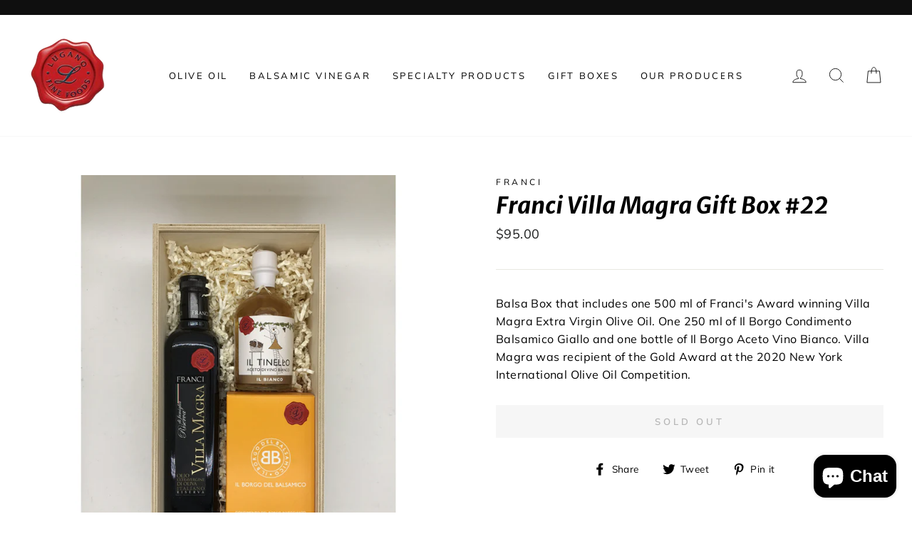

--- FILE ---
content_type: text/html; charset=utf-8
request_url: https://luganofinefoods.ca/collections/gift-boxes/products/franci-villa-magra-gift-box-no-22
body_size: 31359
content:
<!doctype html>
<html class="no-js" lang="en">
<head>
  <meta name="google-site-verification" content="3I5Oszny6NFDaEK7zsME_odRDVfsH0QjIFVBqh5sNDw" />
  <meta charset="utf-8">
  <meta http-equiv="X-UA-Compatible" content="IE=edge,chrome=1">
  <meta name="viewport" content="width=device-width,initial-scale=1">
  <meta name="theme-color" content="#111111">
  <link rel="canonical" href="https://luganofinefoods.ca/products/franci-villa-magra-gift-box-no-22">
  <link rel="canonical" href="https://luganofinefoods.ca/products/franci-villa-magra-gift-box-no-22">
  <link rel="preconnect" href="https://cdn.shopify.com">
  <link rel="preconnect" href="https://fonts.shopifycdn.com">
  <link rel="dns-prefetch" href="https://productreviews.shopifycdn.com">
  <link rel="dns-prefetch" href="https://ajax.googleapis.com">
  <link rel="dns-prefetch" href="https://maps.googleapis.com">
  <link rel="dns-prefetch" href="https://maps.gstatic.com"><link rel="shortcut icon" href="//luganofinefoods.ca/cdn/shop/files/favicon_32x32.png?v=1613613382" type="image/png" /><title>Franci Villa Magra Gift Box #22
&ndash; Lugano Fine Foods
</title>
<meta name="description" content="Balsa Box that includes one 500 ml of Franci&#39;s Award winning Villa Magra Extra Virgin Olive Oil. One 250 ml of Il Borgo Condimento Balsamico Giallo and one bottle of Il Borgo Aceto Vino Bianco. Villa Magra was recipient of the Gold Award at the 2020 New York International Olive Oil Competition."><meta property="og:site_name" content="Lugano Fine Foods">
  <meta property="og:url" content="https://luganofinefoods.ca/products/franci-villa-magra-gift-box-no-22">
  <meta property="og:title" content="Franci Villa Magra Gift Box #22">
  <meta property="og:type" content="product">
  <meta property="og:description" content="Balsa Box that includes one 500 ml of Franci&#39;s Award winning Villa Magra Extra Virgin Olive Oil. One 250 ml of Il Borgo Condimento Balsamico Giallo and one bottle of Il Borgo Aceto Vino Bianco. Villa Magra was recipient of the Gold Award at the 2020 New York International Olive Oil Competition."><meta property="og:image" content="http://luganofinefoods.ca/cdn/shop/products/FranciVillaMagra-GiftBox19_1200x1200.jpg?v=1604946128">
  <meta property="og:image:secure_url" content="https://luganofinefoods.ca/cdn/shop/products/FranciVillaMagra-GiftBox19_1200x1200.jpg?v=1604946128">
  <meta name="twitter:site" content="@luganofinefoods">
  <meta name="twitter:card" content="summary_large_image">
  <meta name="twitter:title" content="Franci Villa Magra Gift Box #22">
  <meta name="twitter:description" content="Balsa Box that includes one 500 ml of Franci&#39;s Award winning Villa Magra Extra Virgin Olive Oil. One 250 ml of Il Borgo Condimento Balsamico Giallo and one bottle of Il Borgo Aceto Vino Bianco. Villa Magra was recipient of the Gold Award at the 2020 New York International Olive Oil Competition.">
<style data-shopify>@font-face {
  font-family: "Merriweather Sans";
  font-weight: 700;
  font-style: italic;
  font-display: swap;
  src: url("//luganofinefoods.ca/cdn/fonts/merriweather_sans/merriweathersans_i7.f2d7b1a500d49e06d98f40b8dbe77e95004f79db.woff2") format("woff2"),
       url("//luganofinefoods.ca/cdn/fonts/merriweather_sans/merriweathersans_i7.a1c55eb3a491b4fcf03e3827b743957269dcbb5c.woff") format("woff");
}

  @font-face {
  font-family: Muli;
  font-weight: 400;
  font-style: normal;
  font-display: swap;
  src: url("//luganofinefoods.ca/cdn/fonts/muli/muli_n4.e949947cfff05efcc994b2e2db40359a04fa9a92.woff2") format("woff2"),
       url("//luganofinefoods.ca/cdn/fonts/muli/muli_n4.35355e4a0c27c9bc94d9af3f9bcb586d8229277a.woff") format("woff");
}


  @font-face {
  font-family: Muli;
  font-weight: 600;
  font-style: normal;
  font-display: swap;
  src: url("//luganofinefoods.ca/cdn/fonts/muli/muli_n6.cc1d2d4222c93c9ee9f6de4489226d2e1332d85b.woff2") format("woff2"),
       url("//luganofinefoods.ca/cdn/fonts/muli/muli_n6.2bb79714f197c09d3f5905925734a3f1166d5d27.woff") format("woff");
}

  @font-face {
  font-family: Muli;
  font-weight: 400;
  font-style: italic;
  font-display: swap;
  src: url("//luganofinefoods.ca/cdn/fonts/muli/muli_i4.c0a1ea800bab5884ab82e4eb25a6bd25121bd08c.woff2") format("woff2"),
       url("//luganofinefoods.ca/cdn/fonts/muli/muli_i4.a6c39b1b31d876de7f99b3646461aa87120de6ed.woff") format("woff");
}

  @font-face {
  font-family: Muli;
  font-weight: 600;
  font-style: italic;
  font-display: swap;
  src: url("//luganofinefoods.ca/cdn/fonts/muli/muli_i6.8f2d01d188d44c7a6149f7e8d2688f96baea5098.woff2") format("woff2"),
       url("//luganofinefoods.ca/cdn/fonts/muli/muli_i6.be105ddc6534276d93778a9b02f60679ab15f9e1.woff") format("woff");
}

</style><link href="//luganofinefoods.ca/cdn/shop/t/2/assets/theme.css?v=148619561924239324091703276809" rel="stylesheet" type="text/css" media="all" />
<style data-shopify>:root {
    --typeHeaderPrimary: "Merriweather Sans";
    --typeHeaderFallback: sans-serif;
    --typeHeaderSize: 38px;
    --typeHeaderWeight: 700;
    --typeHeaderLineHeight: 1;
    --typeHeaderSpacing: 0.0em;

    --typeBasePrimary:Muli;
    --typeBaseFallback:sans-serif;
    --typeBaseSize: 16px;
    --typeBaseWeight: 400;
    --typeBaseSpacing: 0.025em;
    --typeBaseLineHeight: 1.6;

    --typeCollectionTitle: 18px;

    --iconWeight: 2px;
    --iconLinecaps: miter;

    
      --buttonRadius: 0px;
    

    --colorGridOverlayOpacity: 0.1;
  }
}</style><script>
    document.documentElement.className = document.documentElement.className.replace('no-js', 'js');

    window.theme = window.theme || {};
    theme.routes = {
      cart: "/cart",
      cartAdd: "/cart/add.js",
      cartChange: "/cart/change"
    };
    theme.strings = {
      soldOut: "Sold Out",
      unavailable: "Unavailable",
      stockLabel: "Only [count] items in stock!",
      willNotShipUntil: "Will not ship until [date]",
      willBeInStockAfter: "Will be in stock after [date]",
      waitingForStock: "Inventory on the way",
      savePrice: "Save [saved_amount]",
      cartEmpty: "Your cart is currently empty.",
      cartTermsConfirmation: "You must agree with the terms and conditions of sales to check out"
    };
    theme.settings = {
      dynamicVariantsEnable: true,
      dynamicVariantType: "button",
      cartType: "page",
      moneyFormat: "${{amount}}",
      saveType: "dollar",
      recentlyViewedEnabled: false,
      predictiveSearch: true,
      predictiveSearchType: "product,article,page,collection",
      inventoryThreshold: 4,
      quickView: true,
      themeName: 'Impulse',
      themeVersion: "3.4.0"
    };
  </script>

  <script>window.performance && window.performance.mark && window.performance.mark('shopify.content_for_header.start');</script><meta id="shopify-digital-wallet" name="shopify-digital-wallet" content="/26820935859/digital_wallets/dialog">
<meta name="shopify-checkout-api-token" content="089ac38873e7739e609dfa49b59f92b7">
<link rel="alternate" type="application/json+oembed" href="https://luganofinefoods.ca/products/franci-villa-magra-gift-box-no-22.oembed">
<script async="async" src="/checkouts/internal/preloads.js?locale=en-CA"></script>
<link rel="preconnect" href="https://shop.app" crossorigin="anonymous">
<script async="async" src="https://shop.app/checkouts/internal/preloads.js?locale=en-CA&shop_id=26820935859" crossorigin="anonymous"></script>
<script id="apple-pay-shop-capabilities" type="application/json">{"shopId":26820935859,"countryCode":"CA","currencyCode":"CAD","merchantCapabilities":["supports3DS"],"merchantId":"gid:\/\/shopify\/Shop\/26820935859","merchantName":"Lugano Fine Foods","requiredBillingContactFields":["postalAddress","email","phone"],"requiredShippingContactFields":["postalAddress","email","phone"],"shippingType":"shipping","supportedNetworks":["visa","masterCard","discover","interac"],"total":{"type":"pending","label":"Lugano Fine Foods","amount":"1.00"},"shopifyPaymentsEnabled":true,"supportsSubscriptions":true}</script>
<script id="shopify-features" type="application/json">{"accessToken":"089ac38873e7739e609dfa49b59f92b7","betas":["rich-media-storefront-analytics"],"domain":"luganofinefoods.ca","predictiveSearch":true,"shopId":26820935859,"locale":"en"}</script>
<script>var Shopify = Shopify || {};
Shopify.shop = "luganofinefoodsinc.myshopify.com";
Shopify.locale = "en";
Shopify.currency = {"active":"CAD","rate":"1.0"};
Shopify.country = "CA";
Shopify.theme = {"name":"Impulse (Live)","id":113885348019,"schema_name":"Impulse","schema_version":"3.4.0","theme_store_id":null,"role":"main"};
Shopify.theme.handle = "null";
Shopify.theme.style = {"id":null,"handle":null};
Shopify.cdnHost = "luganofinefoods.ca/cdn";
Shopify.routes = Shopify.routes || {};
Shopify.routes.root = "/";</script>
<script type="module">!function(o){(o.Shopify=o.Shopify||{}).modules=!0}(window);</script>
<script>!function(o){function n(){var o=[];function n(){o.push(Array.prototype.slice.apply(arguments))}return n.q=o,n}var t=o.Shopify=o.Shopify||{};t.loadFeatures=n(),t.autoloadFeatures=n()}(window);</script>
<script>
  window.ShopifyPay = window.ShopifyPay || {};
  window.ShopifyPay.apiHost = "shop.app\/pay";
  window.ShopifyPay.redirectState = null;
</script>
<script id="shop-js-analytics" type="application/json">{"pageType":"product"}</script>
<script defer="defer" async type="module" src="//luganofinefoods.ca/cdn/shopifycloud/shop-js/modules/v2/client.init-shop-cart-sync_C5BV16lS.en.esm.js"></script>
<script defer="defer" async type="module" src="//luganofinefoods.ca/cdn/shopifycloud/shop-js/modules/v2/chunk.common_CygWptCX.esm.js"></script>
<script type="module">
  await import("//luganofinefoods.ca/cdn/shopifycloud/shop-js/modules/v2/client.init-shop-cart-sync_C5BV16lS.en.esm.js");
await import("//luganofinefoods.ca/cdn/shopifycloud/shop-js/modules/v2/chunk.common_CygWptCX.esm.js");

  window.Shopify.SignInWithShop?.initShopCartSync?.({"fedCMEnabled":true,"windoidEnabled":true});

</script>
<script>
  window.Shopify = window.Shopify || {};
  if (!window.Shopify.featureAssets) window.Shopify.featureAssets = {};
  window.Shopify.featureAssets['shop-js'] = {"shop-cart-sync":["modules/v2/client.shop-cart-sync_ZFArdW7E.en.esm.js","modules/v2/chunk.common_CygWptCX.esm.js"],"init-fed-cm":["modules/v2/client.init-fed-cm_CmiC4vf6.en.esm.js","modules/v2/chunk.common_CygWptCX.esm.js"],"shop-button":["modules/v2/client.shop-button_tlx5R9nI.en.esm.js","modules/v2/chunk.common_CygWptCX.esm.js"],"shop-cash-offers":["modules/v2/client.shop-cash-offers_DOA2yAJr.en.esm.js","modules/v2/chunk.common_CygWptCX.esm.js","modules/v2/chunk.modal_D71HUcav.esm.js"],"init-windoid":["modules/v2/client.init-windoid_sURxWdc1.en.esm.js","modules/v2/chunk.common_CygWptCX.esm.js"],"shop-toast-manager":["modules/v2/client.shop-toast-manager_ClPi3nE9.en.esm.js","modules/v2/chunk.common_CygWptCX.esm.js"],"init-shop-email-lookup-coordinator":["modules/v2/client.init-shop-email-lookup-coordinator_B8hsDcYM.en.esm.js","modules/v2/chunk.common_CygWptCX.esm.js"],"init-shop-cart-sync":["modules/v2/client.init-shop-cart-sync_C5BV16lS.en.esm.js","modules/v2/chunk.common_CygWptCX.esm.js"],"avatar":["modules/v2/client.avatar_BTnouDA3.en.esm.js"],"pay-button":["modules/v2/client.pay-button_FdsNuTd3.en.esm.js","modules/v2/chunk.common_CygWptCX.esm.js"],"init-customer-accounts":["modules/v2/client.init-customer-accounts_DxDtT_ad.en.esm.js","modules/v2/client.shop-login-button_C5VAVYt1.en.esm.js","modules/v2/chunk.common_CygWptCX.esm.js","modules/v2/chunk.modal_D71HUcav.esm.js"],"init-shop-for-new-customer-accounts":["modules/v2/client.init-shop-for-new-customer-accounts_ChsxoAhi.en.esm.js","modules/v2/client.shop-login-button_C5VAVYt1.en.esm.js","modules/v2/chunk.common_CygWptCX.esm.js","modules/v2/chunk.modal_D71HUcav.esm.js"],"shop-login-button":["modules/v2/client.shop-login-button_C5VAVYt1.en.esm.js","modules/v2/chunk.common_CygWptCX.esm.js","modules/v2/chunk.modal_D71HUcav.esm.js"],"init-customer-accounts-sign-up":["modules/v2/client.init-customer-accounts-sign-up_CPSyQ0Tj.en.esm.js","modules/v2/client.shop-login-button_C5VAVYt1.en.esm.js","modules/v2/chunk.common_CygWptCX.esm.js","modules/v2/chunk.modal_D71HUcav.esm.js"],"shop-follow-button":["modules/v2/client.shop-follow-button_Cva4Ekp9.en.esm.js","modules/v2/chunk.common_CygWptCX.esm.js","modules/v2/chunk.modal_D71HUcav.esm.js"],"checkout-modal":["modules/v2/client.checkout-modal_BPM8l0SH.en.esm.js","modules/v2/chunk.common_CygWptCX.esm.js","modules/v2/chunk.modal_D71HUcav.esm.js"],"lead-capture":["modules/v2/client.lead-capture_Bi8yE_yS.en.esm.js","modules/v2/chunk.common_CygWptCX.esm.js","modules/v2/chunk.modal_D71HUcav.esm.js"],"shop-login":["modules/v2/client.shop-login_D6lNrXab.en.esm.js","modules/v2/chunk.common_CygWptCX.esm.js","modules/v2/chunk.modal_D71HUcav.esm.js"],"payment-terms":["modules/v2/client.payment-terms_CZxnsJam.en.esm.js","modules/v2/chunk.common_CygWptCX.esm.js","modules/v2/chunk.modal_D71HUcav.esm.js"]};
</script>
<script>(function() {
  var isLoaded = false;
  function asyncLoad() {
    if (isLoaded) return;
    isLoaded = true;
    var urls = ["https:\/\/cdn.nfcube.com\/instafeed-2db55cfe960af18422114d3a6c45a285.js?shop=luganofinefoodsinc.myshopify.com"];
    for (var i = 0; i < urls.length; i++) {
      var s = document.createElement('script');
      s.type = 'text/javascript';
      s.async = true;
      s.src = urls[i];
      var x = document.getElementsByTagName('script')[0];
      x.parentNode.insertBefore(s, x);
    }
  };
  if(window.attachEvent) {
    window.attachEvent('onload', asyncLoad);
  } else {
    window.addEventListener('load', asyncLoad, false);
  }
})();</script>
<script id="__st">var __st={"a":26820935859,"offset":-18000,"reqid":"00923c6b-cb31-4ccb-824e-009fa15d4e2c-1768600929","pageurl":"luganofinefoods.ca\/collections\/gift-boxes\/products\/franci-villa-magra-gift-box-no-22","u":"3e9536514bde","p":"product","rtyp":"product","rid":6068810776755};</script>
<script>window.ShopifyPaypalV4VisibilityTracking = true;</script>
<script id="captcha-bootstrap">!function(){'use strict';const t='contact',e='account',n='new_comment',o=[[t,t],['blogs',n],['comments',n],[t,'customer']],c=[[e,'customer_login'],[e,'guest_login'],[e,'recover_customer_password'],[e,'create_customer']],r=t=>t.map((([t,e])=>`form[action*='/${t}']:not([data-nocaptcha='true']) input[name='form_type'][value='${e}']`)).join(','),a=t=>()=>t?[...document.querySelectorAll(t)].map((t=>t.form)):[];function s(){const t=[...o],e=r(t);return a(e)}const i='password',u='form_key',d=['recaptcha-v3-token','g-recaptcha-response','h-captcha-response',i],f=()=>{try{return window.sessionStorage}catch{return}},m='__shopify_v',_=t=>t.elements[u];function p(t,e,n=!1){try{const o=window.sessionStorage,c=JSON.parse(o.getItem(e)),{data:r}=function(t){const{data:e,action:n}=t;return t[m]||n?{data:e,action:n}:{data:t,action:n}}(c);for(const[e,n]of Object.entries(r))t.elements[e]&&(t.elements[e].value=n);n&&o.removeItem(e)}catch(o){console.error('form repopulation failed',{error:o})}}const l='form_type',E='cptcha';function T(t){t.dataset[E]=!0}const w=window,h=w.document,L='Shopify',v='ce_forms',y='captcha';let A=!1;((t,e)=>{const n=(g='f06e6c50-85a8-45c8-87d0-21a2b65856fe',I='https://cdn.shopify.com/shopifycloud/storefront-forms-hcaptcha/ce_storefront_forms_captcha_hcaptcha.v1.5.2.iife.js',D={infoText:'Protected by hCaptcha',privacyText:'Privacy',termsText:'Terms'},(t,e,n)=>{const o=w[L][v],c=o.bindForm;if(c)return c(t,g,e,D).then(n);var r;o.q.push([[t,g,e,D],n]),r=I,A||(h.body.append(Object.assign(h.createElement('script'),{id:'captcha-provider',async:!0,src:r})),A=!0)});var g,I,D;w[L]=w[L]||{},w[L][v]=w[L][v]||{},w[L][v].q=[],w[L][y]=w[L][y]||{},w[L][y].protect=function(t,e){n(t,void 0,e),T(t)},Object.freeze(w[L][y]),function(t,e,n,w,h,L){const[v,y,A,g]=function(t,e,n){const i=e?o:[],u=t?c:[],d=[...i,...u],f=r(d),m=r(i),_=r(d.filter((([t,e])=>n.includes(e))));return[a(f),a(m),a(_),s()]}(w,h,L),I=t=>{const e=t.target;return e instanceof HTMLFormElement?e:e&&e.form},D=t=>v().includes(t);t.addEventListener('submit',(t=>{const e=I(t);if(!e)return;const n=D(e)&&!e.dataset.hcaptchaBound&&!e.dataset.recaptchaBound,o=_(e),c=g().includes(e)&&(!o||!o.value);(n||c)&&t.preventDefault(),c&&!n&&(function(t){try{if(!f())return;!function(t){const e=f();if(!e)return;const n=_(t);if(!n)return;const o=n.value;o&&e.removeItem(o)}(t);const e=Array.from(Array(32),(()=>Math.random().toString(36)[2])).join('');!function(t,e){_(t)||t.append(Object.assign(document.createElement('input'),{type:'hidden',name:u})),t.elements[u].value=e}(t,e),function(t,e){const n=f();if(!n)return;const o=[...t.querySelectorAll(`input[type='${i}']`)].map((({name:t})=>t)),c=[...d,...o],r={};for(const[a,s]of new FormData(t).entries())c.includes(a)||(r[a]=s);n.setItem(e,JSON.stringify({[m]:1,action:t.action,data:r}))}(t,e)}catch(e){console.error('failed to persist form',e)}}(e),e.submit())}));const S=(t,e)=>{t&&!t.dataset[E]&&(n(t,e.some((e=>e===t))),T(t))};for(const o of['focusin','change'])t.addEventListener(o,(t=>{const e=I(t);D(e)&&S(e,y())}));const B=e.get('form_key'),M=e.get(l),P=B&&M;t.addEventListener('DOMContentLoaded',(()=>{const t=y();if(P)for(const e of t)e.elements[l].value===M&&p(e,B);[...new Set([...A(),...v().filter((t=>'true'===t.dataset.shopifyCaptcha))])].forEach((e=>S(e,t)))}))}(h,new URLSearchParams(w.location.search),n,t,e,['guest_login'])})(!0,!0)}();</script>
<script integrity="sha256-4kQ18oKyAcykRKYeNunJcIwy7WH5gtpwJnB7kiuLZ1E=" data-source-attribution="shopify.loadfeatures" defer="defer" src="//luganofinefoods.ca/cdn/shopifycloud/storefront/assets/storefront/load_feature-a0a9edcb.js" crossorigin="anonymous"></script>
<script crossorigin="anonymous" defer="defer" src="//luganofinefoods.ca/cdn/shopifycloud/storefront/assets/shopify_pay/storefront-65b4c6d7.js?v=20250812"></script>
<script data-source-attribution="shopify.dynamic_checkout.dynamic.init">var Shopify=Shopify||{};Shopify.PaymentButton=Shopify.PaymentButton||{isStorefrontPortableWallets:!0,init:function(){window.Shopify.PaymentButton.init=function(){};var t=document.createElement("script");t.src="https://luganofinefoods.ca/cdn/shopifycloud/portable-wallets/latest/portable-wallets.en.js",t.type="module",document.head.appendChild(t)}};
</script>
<script data-source-attribution="shopify.dynamic_checkout.buyer_consent">
  function portableWalletsHideBuyerConsent(e){var t=document.getElementById("shopify-buyer-consent"),n=document.getElementById("shopify-subscription-policy-button");t&&n&&(t.classList.add("hidden"),t.setAttribute("aria-hidden","true"),n.removeEventListener("click",e))}function portableWalletsShowBuyerConsent(e){var t=document.getElementById("shopify-buyer-consent"),n=document.getElementById("shopify-subscription-policy-button");t&&n&&(t.classList.remove("hidden"),t.removeAttribute("aria-hidden"),n.addEventListener("click",e))}window.Shopify?.PaymentButton&&(window.Shopify.PaymentButton.hideBuyerConsent=portableWalletsHideBuyerConsent,window.Shopify.PaymentButton.showBuyerConsent=portableWalletsShowBuyerConsent);
</script>
<script data-source-attribution="shopify.dynamic_checkout.cart.bootstrap">document.addEventListener("DOMContentLoaded",(function(){function t(){return document.querySelector("shopify-accelerated-checkout-cart, shopify-accelerated-checkout")}if(t())Shopify.PaymentButton.init();else{new MutationObserver((function(e,n){t()&&(Shopify.PaymentButton.init(),n.disconnect())})).observe(document.body,{childList:!0,subtree:!0})}}));
</script>
<link id="shopify-accelerated-checkout-styles" rel="stylesheet" media="screen" href="https://luganofinefoods.ca/cdn/shopifycloud/portable-wallets/latest/accelerated-checkout-backwards-compat.css" crossorigin="anonymous">
<style id="shopify-accelerated-checkout-cart">
        #shopify-buyer-consent {
  margin-top: 1em;
  display: inline-block;
  width: 100%;
}

#shopify-buyer-consent.hidden {
  display: none;
}

#shopify-subscription-policy-button {
  background: none;
  border: none;
  padding: 0;
  text-decoration: underline;
  font-size: inherit;
  cursor: pointer;
}

#shopify-subscription-policy-button::before {
  box-shadow: none;
}

      </style>

<script>window.performance && window.performance.mark && window.performance.mark('shopify.content_for_header.end');</script>

  <script src="//luganofinefoods.ca/cdn/shop/t/2/assets/vendor-scripts-v7.js" defer="defer"></script><script src="//luganofinefoods.ca/cdn/shop/t/2/assets/theme.js?v=117654868488806554321602284619" defer="defer"></script><script>window.is_hulkpo_installed=false</script>    <style>
        .iti {
            position: relative;
            display: inline-block;
        }
        .iti * {
            box-sizing: border-box;
            -moz-box-sizing: border-box;
        }
        .iti__hide {
            display: none;
        }
        .iti__v-hide {
            visibility: hidden;
        }
        .iti input,
        .iti input[type="tel"],
        .iti input[type="text"] {
            position: relative;
            z-index: 0;
            margin-top: 0 !important;
            margin-bottom: 0 !important;
            padding-right: 36px;
            margin-right: 0;
        }
        .iti__flag-container {
            position: absolute;
            top: 0;
            bottom: 0;
            right: 0;
            padding: 1px;
        }
        .iti__selected-flag {
            z-index: 1;
            position: relative;
            display: flex;
            align-items: center;
            height: 100%;
            padding: 0 6px 0 8px;
        }
        .iti__arrow {
            margin-left: 6px;
            width: 0;
            height: 0;
            border-left: 3px solid transparent;
            border-right: 3px solid transparent;
            border-top: 4px solid #555;
        }
        .iti__arrow--up {
            border-top: none;
            border-bottom: 4px solid #555;
        }
        .iti__country-list {
            position: absolute;
            z-index: 2;
            list-style: none;
            text-align: left;
            padding: 0;
            margin: 0 0 0 -1px;
            box-shadow: 1px 1px 4px rgba(0, 0, 0, 0.2);
            background-color: #fff;
            border: 1px solid #ccc;
            white-space: nowrap;
            max-height: 200px;
            overflow-y: scroll;
            -webkit-overflow-scrolling: touch;
        }
        .iti__country-list--dropup {
            bottom: 100%;
            margin-bottom: -1px;
        }
        @media (max-width: 500px) {
            .iti__country-list {
                white-space: normal;
            }
        }
        .iti__flag-box {
            display: inline-block;
            width: 20px;
        }
        .iti__divider {
            padding-bottom: 5px;
            margin-bottom: 5px;
            border-bottom: 1px solid #ccc;
        }
        .iti__country {
            padding: 5px 10px;
            outline: 0;
        }
        .iti__dial-code {
            color: #999;
        }
        .iti__country.iti__highlight {
            background-color: rgba(0, 0, 0, 0.05);
        }
        .iti__country-name,
        .iti__dial-code,
        .iti__flag-box {
            vertical-align: middle;
        }
        .iti__country-name,
        .iti__flag-box {
            margin-right: 6px;
        }
        .iti--allow-dropdown input,
        .iti--allow-dropdown input[type="tel"],
        .iti--allow-dropdown input[type="text"],
        .iti--separate-dial-code input,
        .iti--separate-dial-code input[type="tel"],
        .iti--separate-dial-code input[type="text"] {
            padding-right: 6px;
            padding-left: 52px;
            margin-left: 0;
        }
        .iti--allow-dropdown .iti__flag-container,
        .iti--separate-dial-code .iti__flag-container {
            right: auto;
            left: 0;
        }
        .iti--allow-dropdown .iti__flag-container:hover {
            cursor: pointer;
        }
        .iti--allow-dropdown .iti__flag-container:hover .iti__selected-flag {
            background-color: rgba(0, 0, 0, 0.05);
        }
        .iti--allow-dropdown input[disabled] + .iti__flag-container:hover,
        .iti--allow-dropdown input[readonly] + .iti__flag-container:hover {
            cursor: default;
        }
        .iti--allow-dropdown input[disabled] + .iti__flag-container:hover .iti__selected-flag,
        .iti--allow-dropdown input[readonly] + .iti__flag-container:hover .iti__selected-flag {
            background-color: transparent;
        }
        .iti--separate-dial-code .iti__selected-flag {
            background-color: rgba(0, 0, 0, 0.05);
        }
        .iti--separate-dial-code .iti__selected-dial-code {
            margin-left: 6px;
        }
        .iti--container {
            position: absolute;
            top: -1000px;
            left: -1000px;
            z-index: 1060;
            padding: 1px;
        }
        .iti--container:hover {
            cursor: pointer;
        }
        .iti-mobile .iti--container {
            top: 30px;
            bottom: 30px;
            left: 30px;
            right: 30px;
            position: fixed;
        }
        .iti-mobile .iti__country-list {
            max-height: 100%;
            width: 100%;
        }
        .iti-mobile .iti__country {
            padding: 10px 10px;
            line-height: 1.5em;
        }
        .iti__flag {
            width: 20px;
        }
        .iti__flag.iti__be {
            width: 18px;
        }
        .iti__flag.iti__ch {
            width: 15px;
        }
        .iti__flag.iti__mc {
            width: 19px;
        }
        .iti__flag.iti__ne {
            width: 18px;
        }
        .iti__flag.iti__np {
            width: 13px;
        }
        .iti__flag.iti__va {
            width: 15px;
        }
        @media (-webkit-min-device-pixel-ratio: 2), (min-resolution: 192dpi) {
            .iti__flag {
                background-size: 5652px 15px;
            }
        }
        .iti__flag.iti__ac {
            height: 10px;
            background-position: 0 0;
        }
        .iti__flag.iti__ad {
            height: 14px;
            background-position: -22px 0;
        }
        .iti__flag.iti__ae {
            height: 10px;
            background-position: -44px 0;
        }
        .iti__flag.iti__af {
            height: 14px;
            background-position: -66px 0;
        }
        .iti__flag.iti__ag {
            height: 14px;
            background-position: -88px 0;
        }
        .iti__flag.iti__ai {
            height: 10px;
            background-position: -110px 0;
        }
        .iti__flag.iti__al {
            height: 15px;
            background-position: -132px 0;
        }
        .iti__flag.iti__am {
            height: 10px;
            background-position: -154px 0;
        }
        .iti__flag.iti__ao {
            height: 14px;
            background-position: -176px 0;
        }
        .iti__flag.iti__aq {
            height: 14px;
            background-position: -198px 0;
        }
        .iti__flag.iti__ar {
            height: 13px;
            background-position: -220px 0;
        }
        .iti__flag.iti__as {
            height: 10px;
            background-position: -242px 0;
        }
        .iti__flag.iti__at {
            height: 14px;
            background-position: -264px 0;
        }
        .iti__flag.iti__au {
            height: 10px;
            background-position: -286px 0;
        }
        .iti__flag.iti__aw {
            height: 14px;
            background-position: -308px 0;
        }
        .iti__flag.iti__ax {
            height: 13px;
            background-position: -330px 0;
        }
        .iti__flag.iti__az {
            height: 10px;
            background-position: -352px 0;
        }
        .iti__flag.iti__ba {
            height: 10px;
            background-position: -374px 0;
        }
        .iti__flag.iti__bb {
            height: 14px;
            background-position: -396px 0;
        }
        .iti__flag.iti__bd {
            height: 12px;
            background-position: -418px 0;
        }
        .iti__flag.iti__be {
            height: 15px;
            background-position: -440px 0;
        }
        .iti__flag.iti__bf {
            height: 14px;
            background-position: -460px 0;
        }
        .iti__flag.iti__bg {
            height: 12px;
            background-position: -482px 0;
        }
        .iti__flag.iti__bh {
            height: 12px;
            background-position: -504px 0;
        }
        .iti__flag.iti__bi {
            height: 12px;
            background-position: -526px 0;
        }
        .iti__flag.iti__bj {
            height: 14px;
            background-position: -548px 0;
        }
        .iti__flag.iti__bl {
            height: 14px;
            background-position: -570px 0;
        }
        .iti__flag.iti__bm {
            height: 10px;
            background-position: -592px 0;
        }
        .iti__flag.iti__bn {
            height: 10px;
            background-position: -614px 0;
        }
        .iti__flag.iti__bo {
            height: 14px;
            background-position: -636px 0;
        }
        .iti__flag.iti__bq {
            height: 14px;
            background-position: -658px 0;
        }
        .iti__flag.iti__br {
            height: 14px;
            background-position: -680px 0;
        }
        .iti__flag.iti__bs {
            height: 10px;
            background-position: -702px 0;
        }
        .iti__flag.iti__bt {
            height: 14px;
            background-position: -724px 0;
        }
        .iti__flag.iti__bv {
            height: 15px;
            background-position: -746px 0;
        }
        .iti__flag.iti__bw {
            height: 14px;
            background-position: -768px 0;
        }
        .iti__flag.iti__by {
            height: 10px;
            background-position: -790px 0;
        }
        .iti__flag.iti__bz {
            height: 14px;
            background-position: -812px 0;
        }
        .iti__flag.iti__ca {
            height: 10px;
            background-position: -834px 0;
        }
        .iti__flag.iti__cc {
            height: 10px;
            background-position: -856px 0;
        }
        .iti__flag.iti__cd {
            height: 15px;
            background-position: -878px 0;
        }
        .iti__flag.iti__cf {
            height: 14px;
            background-position: -900px 0;
        }
        .iti__flag.iti__cg {
            height: 14px;
            background-position: -922px 0;
        }
        .iti__flag.iti__ch {
            height: 15px;
            background-position: -944px 0;
        }
        .iti__flag.iti__ci {
            height: 14px;
            background-position: -961px 0;
        }
        .iti__flag.iti__ck {
            height: 10px;
            background-position: -983px 0;
        }
        .iti__flag.iti__cl {
            height: 14px;
            background-position: -1005px 0;
        }
        .iti__flag.iti__cm {
            height: 14px;
            background-position: -1027px 0;
        }
        .iti__flag.iti__cn {
            height: 14px;
            background-position: -1049px 0;
        }
        .iti__flag.iti__co {
            height: 14px;
            background-position: -1071px 0;
        }
        .iti__flag.iti__cp {
            height: 14px;
            background-position: -1093px 0;
        }
        .iti__flag.iti__cr {
            height: 12px;
            background-position: -1115px 0;
        }
        .iti__flag.iti__cu {
            height: 10px;
            background-position: -1137px 0;
        }
        .iti__flag.iti__cv {
            height: 12px;
            background-position: -1159px 0;
        }
        .iti__flag.iti__cw {
            height: 14px;
            background-position: -1181px 0;
        }
        .iti__flag.iti__cx {
            height: 10px;
            background-position: -1203px 0;
        }
        .iti__flag.iti__cy {
            height: 14px;
            background-position: -1225px 0;
        }
        .iti__flag.iti__cz {
            height: 14px;
            background-position: -1247px 0;
        }
        .iti__flag.iti__de {
            height: 12px;
            background-position: -1269px 0;
        }
        .iti__flag.iti__dg {
            height: 10px;
            background-position: -1291px 0;
        }
        .iti__flag.iti__dj {
            height: 14px;
            background-position: -1313px 0;
        }
        .iti__flag.iti__dk {
            height: 15px;
            background-position: -1335px 0;
        }
        .iti__flag.iti__dm {
            height: 10px;
            background-position: -1357px 0;
        }
        .iti__flag.iti__do {
            height: 14px;
            background-position: -1379px 0;
        }
        .iti__flag.iti__dz {
            height: 14px;
            background-position: -1401px 0;
        }
        .iti__flag.iti__ea {
            height: 14px;
            background-position: -1423px 0;
        }
        .iti__flag.iti__ec {
            height: 14px;
            background-position: -1445px 0;
        }
        .iti__flag.iti__ee {
            height: 13px;
            background-position: -1467px 0;
        }
        .iti__flag.iti__eg {
            height: 14px;
            background-position: -1489px 0;
        }
        .iti__flag.iti__eh {
            height: 10px;
            background-position: -1511px 0;
        }
        .iti__flag.iti__er {
            height: 10px;
            background-position: -1533px 0;
        }
        .iti__flag.iti__es {
            height: 14px;
            background-position: -1555px 0;
        }
        .iti__flag.iti__et {
            height: 10px;
            background-position: -1577px 0;
        }
        .iti__flag.iti__eu {
            height: 14px;
            background-position: -1599px 0;
        }
        .iti__flag.iti__fi {
            height: 12px;
            background-position: -1621px 0;
        }
        .iti__flag.iti__fj {
            height: 10px;
            background-position: -1643px 0;
        }
        .iti__flag.iti__fk {
            height: 10px;
            background-position: -1665px 0;
        }
        .iti__flag.iti__fm {
            height: 11px;
            background-position: -1687px 0;
        }
        .iti__flag.iti__fo {
            height: 15px;
            background-position: -1709px 0;
        }
        .iti__flag.iti__fr {
            height: 14px;
            background-position: -1731px 0;
        }
        .iti__flag.iti__ga {
            height: 15px;
            background-position: -1753px 0;
        }
        .iti__flag.iti__gb {
            height: 10px;
            background-position: -1775px 0;
        }
        .iti__flag.iti__gd {
            height: 12px;
            background-position: -1797px 0;
        }
        .iti__flag.iti__ge {
            height: 14px;
            background-position: -1819px 0;
        }
        .iti__flag.iti__gf {
            height: 14px;
            background-position: -1841px 0;
        }
        .iti__flag.iti__gg {
            height: 14px;
            background-position: -1863px 0;
        }
        .iti__flag.iti__gh {
            height: 14px;
            background-position: -1885px 0;
        }
        .iti__flag.iti__gi {
            height: 10px;
            background-position: -1907px 0;
        }
        .iti__flag.iti__gl {
            height: 14px;
            background-position: -1929px 0;
        }
        .iti__flag.iti__gm {
            height: 14px;
            background-position: -1951px 0;
        }
        .iti__flag.iti__gn {
            height: 14px;
            background-position: -1973px 0;
        }
        .iti__flag.iti__gp {
            height: 14px;
            background-position: -1995px 0;
        }
        .iti__flag.iti__gq {
            height: 14px;
            background-position: -2017px 0;
        }
        .iti__flag.iti__gr {
            height: 14px;
            background-position: -2039px 0;
        }
        .iti__flag.iti__gs {
            height: 10px;
            background-position: -2061px 0;
        }
        .iti__flag.iti__gt {
            height: 13px;
            background-position: -2083px 0;
        }
        .iti__flag.iti__gu {
            height: 11px;
            background-position: -2105px 0;
        }
        .iti__flag.iti__gw {
            height: 10px;
            background-position: -2127px 0;
        }
        .iti__flag.iti__gy {
            height: 12px;
            background-position: -2149px 0;
        }
        .iti__flag.iti__hk {
            height: 14px;
            background-position: -2171px 0;
        }
        .iti__flag.iti__hm {
            height: 10px;
            background-position: -2193px 0;
        }
        .iti__flag.iti__hn {
            height: 10px;
            background-position: -2215px 0;
        }
        .iti__flag.iti__hr {
            height: 10px;
            background-position: -2237px 0;
        }
        .iti__flag.iti__ht {
            height: 12px;
            background-position: -2259px 0;
        }
        .iti__flag.iti__hu {
            height: 10px;
            background-position: -2281px 0;
        }
        .iti__flag.iti__ic {
            height: 14px;
            background-position: -2303px 0;
        }
        .iti__flag.iti__id {
            height: 14px;
            background-position: -2325px 0;
        }
        .iti__flag.iti__ie {
            height: 10px;
            background-position: -2347px 0;
        }
        .iti__flag.iti__il {
            height: 15px;
            background-position: -2369px 0;
        }
        .iti__flag.iti__im {
            height: 10px;
            background-position: -2391px 0;
        }
        .iti__flag.iti__in {
            height: 14px;
            background-position: -2413px 0;
        }
        .iti__flag.iti__io {
            height: 10px;
            background-position: -2435px 0;
        }
        .iti__flag.iti__iq {
            height: 14px;
            background-position: -2457px 0;
        }
        .iti__flag.iti__ir {
            height: 12px;
            background-position: -2479px 0;
        }
        .iti__flag.iti__is {
            height: 15px;
            background-position: -2501px 0;
        }
        .iti__flag.iti__it {
            height: 14px;
            background-position: -2523px 0;
        }
        .iti__flag.iti__je {
            height: 12px;
            background-position: -2545px 0;
        }
        .iti__flag.iti__jm {
            height: 10px;
            background-position: -2567px 0;
        }
        .iti__flag.iti__jo {
            height: 10px;
            background-position: -2589px 0;
        }
        .iti__flag.iti__jp {
            height: 14px;
            background-position: -2611px 0;
        }
        .iti__flag.iti__ke {
            height: 14px;
            background-position: -2633px 0;
        }
        .iti__flag.iti__kg {
            height: 12px;
            background-position: -2655px 0;
        }
        .iti__flag.iti__kh {
            height: 13px;
            background-position: -2677px 0;
        }
        .iti__flag.iti__ki {
            height: 10px;
            background-position: -2699px 0;
        }
        .iti__flag.iti__km {
            height: 12px;
            background-position: -2721px 0;
        }
        .iti__flag.iti__kn {
            height: 14px;
            background-position: -2743px 0;
        }
        .iti__flag.iti__kp {
            height: 10px;
            background-position: -2765px 0;
        }
        .iti__flag.iti__kr {
            height: 14px;
            background-position: -2787px 0;
        }
        .iti__flag.iti__kw {
            height: 10px;
            background-position: -2809px 0;
        }
        .iti__flag.iti__ky {
            height: 10px;
            background-position: -2831px 0;
        }
        .iti__flag.iti__kz {
            height: 10px;
            background-position: -2853px 0;
        }
        .iti__flag.iti__la {
            height: 14px;
            background-position: -2875px 0;
        }
        .iti__flag.iti__lb {
            height: 14px;
            background-position: -2897px 0;
        }
        .iti__flag.iti__lc {
            height: 10px;
            background-position: -2919px 0;
        }
        .iti__flag.iti__li {
            height: 12px;
            background-position: -2941px 0;
        }
        .iti__flag.iti__lk {
            height: 10px;
            background-position: -2963px 0;
        }
        .iti__flag.iti__lr {
            height: 11px;
            background-position: -2985px 0;
        }
        .iti__flag.iti__ls {
            height: 14px;
            background-position: -3007px 0;
        }
        .iti__flag.iti__lt {
            height: 12px;
            background-position: -3029px 0;
        }
        .iti__flag.iti__lu {
            height: 12px;
            background-position: -3051px 0;
        }
        .iti__flag.iti__lv {
            height: 10px;
            background-position: -3073px 0;
        }
        .iti__flag.iti__ly {
            height: 10px;
            background-position: -3095px 0;
        }
        .iti__flag.iti__ma {
            height: 14px;
            background-position: -3117px 0;
        }
        .iti__flag.iti__mc {
            height: 15px;
            background-position: -3139px 0;
        }
        .iti__flag.iti__md {
            height: 10px;
            background-position: -3160px 0;
        }
        .iti__flag.iti__me {
            height: 10px;
            background-position: -3182px 0;
        }
        .iti__flag.iti__mf {
            height: 14px;
            background-position: -3204px 0;
        }
        .iti__flag.iti__mg {
            height: 14px;
            background-position: -3226px 0;
        }
        .iti__flag.iti__mh {
            height: 11px;
            background-position: -3248px 0;
        }
        .iti__flag.iti__mk {
            height: 10px;
            background-position: -3270px 0;
        }
        .iti__flag.iti__ml {
            height: 14px;
            background-position: -3292px 0;
        }
        .iti__flag.iti__mm {
            height: 14px;
            background-position: -3314px 0;
        }
        .iti__flag.iti__mn {
            height: 10px;
            background-position: -3336px 0;
        }
        .iti__flag.iti__mo {
            height: 14px;
            background-position: -3358px 0;
        }
        .iti__flag.iti__mp {
            height: 10px;
            background-position: -3380px 0;
        }
        .iti__flag.iti__mq {
            height: 14px;
            background-position: -3402px 0;
        }
        .iti__flag.iti__mr {
            height: 14px;
            background-position: -3424px 0;
        }
        .iti__flag.iti__ms {
            height: 10px;
            background-position: -3446px 0;
        }
        .iti__flag.iti__mt {
            height: 14px;
            background-position: -3468px 0;
        }
        .iti__flag.iti__mu {
            height: 14px;
            background-position: -3490px 0;
        }
        .iti__flag.iti__mv {
            height: 14px;
            background-position: -3512px 0;
        }
        .iti__flag.iti__mw {
            height: 14px;
            background-position: -3534px 0;
        }
        .iti__flag.iti__mx {
            height: 12px;
            background-position: -3556px 0;
        }
        .iti__flag.iti__my {
            height: 10px;
            background-position: -3578px 0;
        }
        .iti__flag.iti__mz {
            height: 14px;
            background-position: -3600px 0;
        }
        .iti__flag.iti__na {
            height: 14px;
            background-position: -3622px 0;
        }
        .iti__flag.iti__nc {
            height: 10px;
            background-position: -3644px 0;
        }
        .iti__flag.iti__ne {
            height: 15px;
            background-position: -3666px 0;
        }
        .iti__flag.iti__nf {
            height: 10px;
            background-position: -3686px 0;
        }
        .iti__flag.iti__ng {
            height: 10px;
            background-position: -3708px 0;
        }
        .iti__flag.iti__ni {
            height: 12px;
            background-position: -3730px 0;
        }
        .iti__flag.iti__nl {
            height: 14px;
            background-position: -3752px 0;
        }
        .iti__flag.iti__no {
            height: 15px;
            background-position: -3774px 0;
        }
        .iti__flag.iti__np {
            height: 15px;
            background-position: -3796px 0;
        }
        .iti__flag.iti__nr {
            height: 10px;
            background-position: -3811px 0;
        }
        .iti__flag.iti__nu {
            height: 10px;
            background-position: -3833px 0;
        }
        .iti__flag.iti__nz {
            height: 10px;
            background-position: -3855px 0;
        }
        .iti__flag.iti__om {
            height: 10px;
            background-position: -3877px 0;
        }
        .iti__flag.iti__pa {
            height: 14px;
            background-position: -3899px 0;
        }
        .iti__flag.iti__pe {
            height: 14px;
            background-position: -3921px 0;
        }
        .iti__flag.iti__pf {
            height: 14px;
            background-position: -3943px 0;
        }
        .iti__flag.iti__pg {
            height: 15px;
            background-position: -3965px 0;
        }
        .iti__flag.iti__ph {
            height: 10px;
            background-position: -3987px 0;
        }
        .iti__flag.iti__pk {
            height: 14px;
            background-position: -4009px 0;
        }
        .iti__flag.iti__pl {
            height: 13px;
            background-position: -4031px 0;
        }
        .iti__flag.iti__pm {
            height: 14px;
            background-position: -4053px 0;
        }
        .iti__flag.iti__pn {
            height: 10px;
            background-position: -4075px 0;
        }
        .iti__flag.iti__pr {
            height: 14px;
            background-position: -4097px 0;
        }
        .iti__flag.iti__ps {
            height: 10px;
            background-position: -4119px 0;
        }
        .iti__flag.iti__pt {
            height: 14px;
            background-position: -4141px 0;
        }
        .iti__flag.iti__pw {
            height: 13px;
            background-position: -4163px 0;
        }
        .iti__flag.iti__py {
            height: 11px;
            background-position: -4185px 0;
        }
        .iti__flag.iti__qa {
            height: 8px;
            background-position: -4207px 0;
        }
        .iti__flag.iti__re {
            height: 14px;
            background-position: -4229px 0;
        }
        .iti__flag.iti__ro {
            height: 14px;
            background-position: -4251px 0;
        }
        .iti__flag.iti__rs {
            height: 14px;
            background-position: -4273px 0;
        }
        .iti__flag.iti__ru {
            height: 14px;
            background-position: -4295px 0;
        }
        .iti__flag.iti__rw {
            height: 14px;
            background-position: -4317px 0;
        }
        .iti__flag.iti__sa {
            height: 14px;
            background-position: -4339px 0;
        }
        .iti__flag.iti__sb {
            height: 10px;
            background-position: -4361px 0;
        }
        .iti__flag.iti__sc {
            height: 10px;
            background-position: -4383px 0;
        }
        .iti__flag.iti__sd {
            height: 10px;
            background-position: -4405px 0;
        }
        .iti__flag.iti__se {
            height: 13px;
            background-position: -4427px 0;
        }
        .iti__flag.iti__sg {
            height: 14px;
            background-position: -4449px 0;
        }
        .iti__flag.iti__sh {
            height: 10px;
            background-position: -4471px 0;
        }
        .iti__flag.iti__si {
            height: 10px;
            background-position: -4493px 0;
        }
        .iti__flag.iti__sj {
            height: 15px;
            background-position: -4515px 0;
        }
        .iti__flag.iti__sk {
            height: 14px;
            background-position: -4537px 0;
        }
        .iti__flag.iti__sl {
            height: 14px;
            background-position: -4559px 0;
        }
        .iti__flag.iti__sm {
            height: 15px;
            background-position: -4581px 0;
        }
        .iti__flag.iti__sn {
            height: 14px;
            background-position: -4603px 0;
        }
        .iti__flag.iti__so {
            height: 14px;
            background-position: -4625px 0;
        }
        .iti__flag.iti__sr {
            height: 14px;
            background-position: -4647px 0;
        }
        .iti__flag.iti__ss {
            height: 10px;
            background-position: -4669px 0;
        }
        .iti__flag.iti__st {
            height: 10px;
            background-position: -4691px 0;
        }
        .iti__flag.iti__sv {
            height: 12px;
            background-position: -4713px 0;
        }
        .iti__flag.iti__sx {
            height: 14px;
            background-position: -4735px 0;
        }
        .iti__flag.iti__sy {
            height: 14px;
            background-position: -4757px 0;
        }
        .iti__flag.iti__sz {
            height: 14px;
            background-position: -4779px 0;
        }
        .iti__flag.iti__ta {
            height: 10px;
            background-position: -4801px 0;
        }
        .iti__flag.iti__tc {
            height: 10px;
            background-position: -4823px 0;
        }
        .iti__flag.iti__td {
            height: 14px;
            background-position: -4845px 0;
        }
        .iti__flag.iti__tf {
            height: 14px;
            background-position: -4867px 0;
        }
        .iti__flag.iti__tg {
            height: 13px;
            background-position: -4889px 0;
        }
        .iti__flag.iti__th {
            height: 14px;
            background-position: -4911px 0;
        }
        .iti__flag.iti__tj {
            height: 10px;
            background-position: -4933px 0;
        }
        .iti__flag.iti__tk {
            height: 10px;
            background-position: -4955px 0;
        }
        .iti__flag.iti__tl {
            height: 10px;
            background-position: -4977px 0;
        }
        .iti__flag.iti__tm {
            height: 14px;
            background-position: -4999px 0;
        }
        .iti__flag.iti__tn {
            height: 14px;
            background-position: -5021px 0;
        }
        .iti__flag.iti__to {
            height: 10px;
            background-position: -5043px 0;
        }
        .iti__flag.iti__tr {
            height: 14px;
            background-position: -5065px 0;
        }
        .iti__flag.iti__tt {
            height: 12px;
            background-position: -5087px 0;
        }
        .iti__flag.iti__tv {
            height: 10px;
            background-position: -5109px 0;
        }
        .iti__flag.iti__tw {
            height: 14px;
            background-position: -5131px 0;
        }
        .iti__flag.iti__tz {
            height: 14px;
            background-position: -5153px 0;
        }
        .iti__flag.iti__ua {
            height: 14px;
            background-position: -5175px 0;
        }
        .iti__flag.iti__ug {
            height: 14px;
            background-position: -5197px 0;
        }
        .iti__flag.iti__um {
            height: 11px;
            background-position: -5219px 0;
        }
        .iti__flag.iti__un {
            height: 14px;
            background-position: -5241px 0;
        }
        .iti__flag.iti__us {
            height: 11px;
            background-position: -5263px 0;
        }
        .iti__flag.iti__uy {
            height: 14px;
            background-position: -5285px 0;
        }
        .iti__flag.iti__uz {
            height: 10px;
            background-position: -5307px 0;
        }
        .iti__flag.iti__va {
            height: 15px;
            background-position: -5329px 0;
        }
        .iti__flag.iti__vc {
            height: 14px;
            background-position: -5346px 0;
        }
        .iti__flag.iti__ve {
            height: 14px;
            background-position: -5368px 0;
        }
        .iti__flag.iti__vg {
            height: 10px;
            background-position: -5390px 0;
        }
        .iti__flag.iti__vi {
            height: 14px;
            background-position: -5412px 0;
        }
        .iti__flag.iti__vn {
            height: 14px;
            background-position: -5434px 0;
        }
        .iti__flag.iti__vu {
            height: 12px;
            background-position: -5456px 0;
        }
        .iti__flag.iti__wf {
            height: 14px;
            background-position: -5478px 0;
        }
        .iti__flag.iti__ws {
            height: 10px;
            background-position: -5500px 0;
        }
        .iti__flag.iti__xk {
            height: 15px;
            background-position: -5522px 0;
        }
        .iti__flag.iti__ye {
            height: 14px;
            background-position: -5544px 0;
        }
        .iti__flag.iti__yt {
            height: 14px;
            background-position: -5566px 0;
        }
        .iti__flag.iti__za {
            height: 14px;
            background-position: -5588px 0;
        }
        .iti__flag.iti__zm {
            height: 14px;
            background-position: -5610px 0;
        }
        .iti__flag.iti__zw {
            height: 10px;
            background-position: -5632px 0;
        }
        .iti__flag {
            height: 15px;
            box-shadow: 0 0 1px 0 #888;
            background-image: url("https://cdnjs.cloudflare.com/ajax/libs/intl-tel-input/17.0.13/img/flags.png");
            background-repeat: no-repeat;
            background-color: #dbdbdb;
            background-position: 20px 0;
        }
        @media (-webkit-min-device-pixel-ratio: 2), (min-resolution: 192dpi) {
            .iti__flag {
                background-image: url("https://cdnjs.cloudflare.com/ajax/libs/intl-tel-input/17.0.13/img/flags.png");
            }
        }
        .iti__flag.iti__np {
            background-color: transparent;
        }
        .cart-property .property_name {
            font-weight: 400;
            padding-right: 0;
            min-width: auto;
            width: auto;
        }
        .input_file + label {
            cursor: pointer;
            padding: 3px 10px;
            width: auto;
            text-align: center;
            margin: 0;
            background: #f4f8fb;
            border: 1px solid #dbe1e8;
        }
        #error-msg,
        .hulkapps_with_discount {
            color: red;
        }
        .discount_error {
            border-color: red;
        }
        .edit_form input,
        .edit_form select,
        .edit_form textarea {
            min-height: 44px !important;
        }
        .hulkapps_summary {
            font-size: 14px;
            display: block;
            color: red;
        }
        .hulkapps-summary-line-discount-code {
            margin: 10px 0;
            display: block;
        }
        .actual_price {
            text-decoration: line-through;
        }
        .hide {
            display: none;
        }
        input.error {
            border: 1px solid #ff7c7c;
        }
        #valid-msg {
            color: #00c900;
        }
        .edit_cart_option {
            margin-top: 10px !important;
            display: none;
            cursor: pointer;
            border: 1px solid transparent;
            border-radius: 2px;
            color: #fff;
            font-weight: 600;
            text-transform: uppercase;
            letter-spacing: 0.08em;
            font-size: 14px;
            padding: 8px 15px;
        }
        .hulkapps_discount_hide {
            margin-top: 10px;
            display: flex !important;
            align-items: center;
            justify-content: flex-end;
        }
        .hulkapps_discount_code {
            width: auto !important;
            margin: 0 12px 0 0 !important;
        }
        .discount_code_box {
            display: none;
            margin-bottom: 10px;
            text-align: right;
        }
        @media screen and (max-width: 480px) {
            .hulkapps_discount_code {
                width: 100%;
            }
            .hulkapps_option_name,
            .hulkapps_option_value {
                display: block !important;
            }
            .hulkapp_close,
            .hulkapp_save {
                margin-bottom: 8px;
            }
        }
        @media screen and (max-width: 991px) {
            .hulkapps_option_name,
            .hulkapps_option_value {
                display: block !important;
                width: 100% !important;
                max-width: 100% !important;
            }
            .hulkapps_discount_button {
                height: 40px;
            }
        }
        body.body_fixed {
            overflow: hidden;
        }
        select.hulkapps_dd {
            padding-right: 30px !important;
        }
        .cb_render .hulkapps_option_value label {
            display: flex !important;
            align-items: center;
        }
        .dd_multi_render select {
            padding-right: 5px !important;
            min-height: 80px !important;
        }
        .hulkapps-tooltip {
            position: relative;
            display: inline-block;
            cursor: pointer;
            vertical-align: middle;
        }
        .hulkapps-tooltip img {
            display: block;
        }
        .hulkapps-tooltip .hulkapps-tooltip-inner {
            position: absolute;
            bottom: calc(100% + 5px);
            background: #000;
            left: -8px;
            color: #fff;
            box-shadow: 0 6px 30px rgba(0, 0, 0, 0.08);
            opacity: 0;
            visibility: hidden;
            transition: all ease-in-out 0.5s;
            border-radius: 5px;
            font-size: 13px;
            text-align: center;
            z-index: 999;
            white-space: nowrap;
            padding: 7px;
        }
        .hulkapps-tooltip:hover .hulkapps-tooltip-inner {
            opacity: 1;
            visibility: visible;
        }
        .hulkapps-tooltip .hulkapps-tooltip-inner:after {
            content: "";
            position: absolute;
            top: 100%;
            left: 11px;
            border-width: 5px;
            border-style: solid;
            border-color: #000 transparent transparent transparent;
        }
        .hulkapps-tooltip.bottom .hulkapps-tooltip-inner {
            bottom: auto;
            top: calc(100% + 5px);
            padding: 0;
        }
        .hulkapps-tooltip.bottom .hulkapps-tooltip-inner:after {
            bottom: 100%;
            top: auto;
            border-color: transparent transparent #000;
        }
        .hulkapps-tooltip .hulkapps-tooltip-inner.swatch-tooltip {
            left: 1px;
        }
        .hulkapps-tooltip .hulkapps-tooltip-inner.swatch-tooltip p {
            margin: 0 0 5px;
            color: #fff;
            white-space: normal;
        }
        .hulkapps-tooltip .hulkapps-tooltip-inner.swatch-tooltip img {
            max-width: 100%;
        }
        .hulkapps-tooltip .hulkapps-tooltip-inner.swatch-tooltip img.circle {
            border-radius: 50%;
        }
        .hulkapp_save,
        .hulkapps_discount_button,
        button.hulkapp_close {
            cursor: pointer;
            border-radius: 2px;
            font-weight: 600;
            text-transform: none;
            letter-spacing: 0.08em;
            font-size: 14px;
            padding: 8px 15px;
        }
        .hulkapps-cart-original-total {
            display: block;
        }
        .hulkapps-tooltip .hulkapps-tooltip-inner.multiswatch-tooltip {
            left: 1px;
        }
        .hulkapps-tooltip .hulkapps-tooltip-inner.multiswatch-tooltip p {
            margin: 0 0 5px;
            color: #fff;
            white-space: normal;
        }
        .hulkapps-tooltip .hulkapps-tooltip-inner.multiswatch-tooltip img {
            max-width: 100%;
        }
        .hulkapps-tooltip .hulkapps-tooltip-inner.multiswatch-tooltip img.circle {
            border-radius: 50%;
        }
        .hulkapp_save,
        .hulkapps_discount_button,
        button.hulkapp_close {
            cursor: pointer;
            border-radius: 2px;
            font-weight: 600;
            text-transform: none;
            letter-spacing: 0.08em;
            font-size: 14px;
            padding: 8px 15px;
        }
        .hulkapps-cart-original-total {
            display: block;
        }
        .discount-tag {
            background: #ebebeb;
            padding: 5px 10px;
            border-radius: 5px;
            display: inline-block;
            margin-right: 30px;
            color: #000;
        }
        .discount-tag .close-ajax-tag {
            position: relative;
            width: 15px;
            height: 15px;
            display: inline-block;
            margin-left: 5px;
            vertical-align: middle;
            cursor: pointer;
        }
        .discount-tag .close-ajax-tag:after,
        .discount-tag .close-ajax-tag:before {
            position: absolute;
            top: 50%;
            left: 50%;
            transform: translate(-50%, -50%) rotate(45deg);
            width: 2px;
            height: 10px;
            background-color: #3d3d3d;
        }
        .discount-tag .close-ajax-tag:before {
            width: 10px;
            height: 2px;
        }
        .hulkapps_discount_code {
            max-width: 50%;
            border-radius: 4px;
            border: 1px solid #b8b8b8;
            padding: 10px 16px;
        }
        .discount-tag {
            background: #ebebeb;
            padding: 5px 10px;
            border-radius: 5px;
            display: inline-block;
            margin-right: 30px;
        }
        .discount-tag .close-tag {
            position: relative;
            width: 15px;
            height: 15px;
            display: inline-block;
            margin-left: 5px;
            vertical-align: middle;
            cursor: pointer;
        }
        .discount-tag .close-tag:after,
        .discount-tag .close-tag:before {
            content: "";
            position: absolute;
            top: 50%;
            left: 50%;
            transform: translate(-50%, -50%) rotate(45deg);
            width: 2px;
            height: 10px;
            background-color: #3d3d3d;
        }
        .discount-tag .close-tag:before {
            width: 10px;
            height: 2px;
        }
        .after_discount_price {
            font-weight: 700;
        }
        .final-total {
            font-weight: 400;
            margin-right: 30px;
        }
        @media screen and (max-width: 991px) {
            body.body_fixed {
                position: fixed;
                top: 0;
                right: 0;
                left: 0;
                bottom: 0;
            }
        }
        @media only screen and (max-width: 749px) {
            .hulkapps_swatch_option {
                margin-bottom: 10px !important;
            }
        }
        @media (max-width: 767px) {
            #hulkapp_popupOverlay {
                padding-top: 10px !important;
            }
            .hulkapps_discount_code {
                width: 100% !important;
            }
        }
        .hulkapps-volumes {
            display: block;
            width: 100%;
        }
        .iti__flag {
            display: block !important;
        }
        [id^="hulkapps_custom_options"] .hide {
            display: none;
        }
        .hulkapps_option_value input[type="color"] {
            -webkit-appearance: none !important;
            border: none !important;
            height: 38px !important;
            width: 38px !important;
            border-radius: 25px !important;
            background: none !important;
        }
        .popup_render {
            margin-bottom: 0 !important;
            display: flex;
            align-items: center !important;
        }
        .popup_render .hulkapps_option_value {
            min-width: auto !important;
        }
        .popup_render a {
            text-decoration: underline !important;
            transition: all 0.3s !important;
            font-weight: normal !important;
        }
        .popup_render a:hover {
            color: #6e6e6e;
        }
        .cut-popup-icon {
            display: flex;
            align-items: center;
        }
        .cut-popup-icon-span {
            display: flex;
        }
        .des-detail {
            font-weight: normal;
        }
        #hulkapp_popupOverlay {
            z-index: 999999999 !important;
        }
        .dp_render .hulkapps_option_value {
            width: 72%;

        }

    </style>
    <script>
      var is_po = false
      if(window.hulkapps != undefined && window.hulkapps != '' ){
        var is_po = window.hulkapps.is_product_option
      }
      
        window.hulkapps = {
          shop_slug: "luganofinefoodsinc",
          store_id: "luganofinefoodsinc.myshopify.com",
          money_format: "${{amount}}",
          cart: null,
          product: null,
          product_collections: null,
          product_variants: null,
          is_volume_discount: true,
          is_product_option: is_po,
          product_id: null,
          page_type: null,
          po_url: "https://productoption.hulkapps.com",
          vd_url: "https://volumediscount.hulkapps.com",
          vd_proxy_url: "https://luganofinefoods.ca",
          customer: null
        }
        window.hulkapps_v2_beta_js=true
        

        window.hulkapps.page_type = "cart";
        window.hulkapps.cart = {"note":null,"attributes":{},"original_total_price":0,"total_price":0,"total_discount":0,"total_weight":0.0,"item_count":0,"items":[],"requires_shipping":false,"currency":"CAD","items_subtotal_price":0,"cart_level_discount_applications":[],"checkout_charge_amount":0}
        if (typeof window.hulkapps.cart.items == "object") {
          for (var i=0; i<window.hulkapps.cart.items.length; i++) {
            ["sku", "grams", "vendor", "url", "image", "handle", "requires_shipping", "product_type", "product_description"].map(function(a) {
              delete window.hulkapps.cart.items[i][a]
            })
          }
        }
        window.hulkapps.cart_collections = {}
        

      
        window.hulkapps.page_type = "product"
        window.hulkapps.product_id = "6068810776755";
        window.hulkapps.product = {"id":6068810776755,"title":"Franci Villa Magra Gift Box #22","handle":"franci-villa-magra-gift-box-no-22","description":"Balsa Box that includes one 500 ml of Franci's Award winning Villa Magra Extra Virgin Olive Oil. One 250 ml of Il Borgo Condimento Balsamico Giallo and one bottle of Il Borgo Aceto Vino Bianco. Villa Magra was recipient of the Gold Award at the 2020 New York International Olive Oil Competition.","published_at":"2020-11-09T13:26:05-05:00","created_at":"2020-11-07T22:55:30-05:00","vendor":"Franci","type":"Gift Boxes","tags":["Franci","Il Borgo Del Balsamico"],"price":9500,"price_min":9500,"price_max":9500,"available":false,"price_varies":false,"compare_at_price":null,"compare_at_price_min":0,"compare_at_price_max":0,"compare_at_price_varies":false,"variants":[{"id":37493586657459,"title":"Default Title","option1":"Default Title","option2":null,"option3":null,"sku":"","requires_shipping":true,"taxable":true,"featured_image":null,"available":false,"name":"Franci Villa Magra Gift Box #22","public_title":null,"options":["Default Title"],"price":9500,"weight":2948,"compare_at_price":null,"inventory_management":"shopify","barcode":"","requires_selling_plan":false,"selling_plan_allocations":[]}],"images":["\/\/luganofinefoods.ca\/cdn\/shop\/products\/FranciVillaMagra-GiftBox19.jpg?v=1604946128"],"featured_image":"\/\/luganofinefoods.ca\/cdn\/shop\/products\/FranciVillaMagra-GiftBox19.jpg?v=1604946128","options":["Title"],"media":[{"alt":null,"id":14899729629363,"position":1,"preview_image":{"aspect_ratio":1.0,"height":800,"width":800,"src":"\/\/luganofinefoods.ca\/cdn\/shop\/products\/FranciVillaMagra-GiftBox19.jpg?v=1604946128"},"aspect_ratio":1.0,"height":800,"media_type":"image","src":"\/\/luganofinefoods.ca\/cdn\/shop\/products\/FranciVillaMagra-GiftBox19.jpg?v=1604946128","width":800}],"requires_selling_plan":false,"selling_plan_groups":[],"content":"Balsa Box that includes one 500 ml of Franci's Award winning Villa Magra Extra Virgin Olive Oil. One 250 ml of Il Borgo Condimento Balsamico Giallo and one bottle of Il Borgo Aceto Vino Bianco. Villa Magra was recipient of the Gold Award at the 2020 New York International Olive Oil Competition."}


        window.hulkapps.product_collection = []
        
          window.hulkapps.product_collection.push(233621422259)
        
          window.hulkapps.product_collection.push(165480464563)
        

        window.hulkapps.product_variant = []
        
          window.hulkapps.product_variant.push(37493586657459)
        

        window.hulkapps.product_collections = window.hulkapps.product_collection.toString();
        window.hulkapps.product_variants = window.hulkapps.product_variant.toString();

      

    </script>

  <div class="edit_popup" style="display: none;">
    <form method="post" data-action="/cart/add" id="edit_cart_popup" class="edit_form" enctype="multipart/form-data">
    </form>
  </div>
<script src='https://ha-volume-discount.nyc3.digitaloceanspaces.com/assets/api/v2/hulkcode.js?1768600929' defer='defer'></script><script src="https://cdn.shopify.com/extensions/7bc9bb47-adfa-4267-963e-cadee5096caf/inbox-1252/assets/inbox-chat-loader.js" type="text/javascript" defer="defer"></script>
<link href="https://monorail-edge.shopifysvc.com" rel="dns-prefetch">
<script>(function(){if ("sendBeacon" in navigator && "performance" in window) {try {var session_token_from_headers = performance.getEntriesByType('navigation')[0].serverTiming.find(x => x.name == '_s').description;} catch {var session_token_from_headers = undefined;}var session_cookie_matches = document.cookie.match(/_shopify_s=([^;]*)/);var session_token_from_cookie = session_cookie_matches && session_cookie_matches.length === 2 ? session_cookie_matches[1] : "";var session_token = session_token_from_headers || session_token_from_cookie || "";function handle_abandonment_event(e) {var entries = performance.getEntries().filter(function(entry) {return /monorail-edge.shopifysvc.com/.test(entry.name);});if (!window.abandonment_tracked && entries.length === 0) {window.abandonment_tracked = true;var currentMs = Date.now();var navigation_start = performance.timing.navigationStart;var payload = {shop_id: 26820935859,url: window.location.href,navigation_start,duration: currentMs - navigation_start,session_token,page_type: "product"};window.navigator.sendBeacon("https://monorail-edge.shopifysvc.com/v1/produce", JSON.stringify({schema_id: "online_store_buyer_site_abandonment/1.1",payload: payload,metadata: {event_created_at_ms: currentMs,event_sent_at_ms: currentMs}}));}}window.addEventListener('pagehide', handle_abandonment_event);}}());</script>
<script id="web-pixels-manager-setup">(function e(e,d,r,n,o){if(void 0===o&&(o={}),!Boolean(null===(a=null===(i=window.Shopify)||void 0===i?void 0:i.analytics)||void 0===a?void 0:a.replayQueue)){var i,a;window.Shopify=window.Shopify||{};var t=window.Shopify;t.analytics=t.analytics||{};var s=t.analytics;s.replayQueue=[],s.publish=function(e,d,r){return s.replayQueue.push([e,d,r]),!0};try{self.performance.mark("wpm:start")}catch(e){}var l=function(){var e={modern:/Edge?\/(1{2}[4-9]|1[2-9]\d|[2-9]\d{2}|\d{4,})\.\d+(\.\d+|)|Firefox\/(1{2}[4-9]|1[2-9]\d|[2-9]\d{2}|\d{4,})\.\d+(\.\d+|)|Chrom(ium|e)\/(9{2}|\d{3,})\.\d+(\.\d+|)|(Maci|X1{2}).+ Version\/(15\.\d+|(1[6-9]|[2-9]\d|\d{3,})\.\d+)([,.]\d+|)( \(\w+\)|)( Mobile\/\w+|) Safari\/|Chrome.+OPR\/(9{2}|\d{3,})\.\d+\.\d+|(CPU[ +]OS|iPhone[ +]OS|CPU[ +]iPhone|CPU IPhone OS|CPU iPad OS)[ +]+(15[._]\d+|(1[6-9]|[2-9]\d|\d{3,})[._]\d+)([._]\d+|)|Android:?[ /-](13[3-9]|1[4-9]\d|[2-9]\d{2}|\d{4,})(\.\d+|)(\.\d+|)|Android.+Firefox\/(13[5-9]|1[4-9]\d|[2-9]\d{2}|\d{4,})\.\d+(\.\d+|)|Android.+Chrom(ium|e)\/(13[3-9]|1[4-9]\d|[2-9]\d{2}|\d{4,})\.\d+(\.\d+|)|SamsungBrowser\/([2-9]\d|\d{3,})\.\d+/,legacy:/Edge?\/(1[6-9]|[2-9]\d|\d{3,})\.\d+(\.\d+|)|Firefox\/(5[4-9]|[6-9]\d|\d{3,})\.\d+(\.\d+|)|Chrom(ium|e)\/(5[1-9]|[6-9]\d|\d{3,})\.\d+(\.\d+|)([\d.]+$|.*Safari\/(?![\d.]+ Edge\/[\d.]+$))|(Maci|X1{2}).+ Version\/(10\.\d+|(1[1-9]|[2-9]\d|\d{3,})\.\d+)([,.]\d+|)( \(\w+\)|)( Mobile\/\w+|) Safari\/|Chrome.+OPR\/(3[89]|[4-9]\d|\d{3,})\.\d+\.\d+|(CPU[ +]OS|iPhone[ +]OS|CPU[ +]iPhone|CPU IPhone OS|CPU iPad OS)[ +]+(10[._]\d+|(1[1-9]|[2-9]\d|\d{3,})[._]\d+)([._]\d+|)|Android:?[ /-](13[3-9]|1[4-9]\d|[2-9]\d{2}|\d{4,})(\.\d+|)(\.\d+|)|Mobile Safari.+OPR\/([89]\d|\d{3,})\.\d+\.\d+|Android.+Firefox\/(13[5-9]|1[4-9]\d|[2-9]\d{2}|\d{4,})\.\d+(\.\d+|)|Android.+Chrom(ium|e)\/(13[3-9]|1[4-9]\d|[2-9]\d{2}|\d{4,})\.\d+(\.\d+|)|Android.+(UC? ?Browser|UCWEB|U3)[ /]?(15\.([5-9]|\d{2,})|(1[6-9]|[2-9]\d|\d{3,})\.\d+)\.\d+|SamsungBrowser\/(5\.\d+|([6-9]|\d{2,})\.\d+)|Android.+MQ{2}Browser\/(14(\.(9|\d{2,})|)|(1[5-9]|[2-9]\d|\d{3,})(\.\d+|))(\.\d+|)|K[Aa][Ii]OS\/(3\.\d+|([4-9]|\d{2,})\.\d+)(\.\d+|)/},d=e.modern,r=e.legacy,n=navigator.userAgent;return n.match(d)?"modern":n.match(r)?"legacy":"unknown"}(),u="modern"===l?"modern":"legacy",c=(null!=n?n:{modern:"",legacy:""})[u],f=function(e){return[e.baseUrl,"/wpm","/b",e.hashVersion,"modern"===e.buildTarget?"m":"l",".js"].join("")}({baseUrl:d,hashVersion:r,buildTarget:u}),m=function(e){var d=e.version,r=e.bundleTarget,n=e.surface,o=e.pageUrl,i=e.monorailEndpoint;return{emit:function(e){var a=e.status,t=e.errorMsg,s=(new Date).getTime(),l=JSON.stringify({metadata:{event_sent_at_ms:s},events:[{schema_id:"web_pixels_manager_load/3.1",payload:{version:d,bundle_target:r,page_url:o,status:a,surface:n,error_msg:t},metadata:{event_created_at_ms:s}}]});if(!i)return console&&console.warn&&console.warn("[Web Pixels Manager] No Monorail endpoint provided, skipping logging."),!1;try{return self.navigator.sendBeacon.bind(self.navigator)(i,l)}catch(e){}var u=new XMLHttpRequest;try{return u.open("POST",i,!0),u.setRequestHeader("Content-Type","text/plain"),u.send(l),!0}catch(e){return console&&console.warn&&console.warn("[Web Pixels Manager] Got an unhandled error while logging to Monorail."),!1}}}}({version:r,bundleTarget:l,surface:e.surface,pageUrl:self.location.href,monorailEndpoint:e.monorailEndpoint});try{o.browserTarget=l,function(e){var d=e.src,r=e.async,n=void 0===r||r,o=e.onload,i=e.onerror,a=e.sri,t=e.scriptDataAttributes,s=void 0===t?{}:t,l=document.createElement("script"),u=document.querySelector("head"),c=document.querySelector("body");if(l.async=n,l.src=d,a&&(l.integrity=a,l.crossOrigin="anonymous"),s)for(var f in s)if(Object.prototype.hasOwnProperty.call(s,f))try{l.dataset[f]=s[f]}catch(e){}if(o&&l.addEventListener("load",o),i&&l.addEventListener("error",i),u)u.appendChild(l);else{if(!c)throw new Error("Did not find a head or body element to append the script");c.appendChild(l)}}({src:f,async:!0,onload:function(){if(!function(){var e,d;return Boolean(null===(d=null===(e=window.Shopify)||void 0===e?void 0:e.analytics)||void 0===d?void 0:d.initialized)}()){var d=window.webPixelsManager.init(e)||void 0;if(d){var r=window.Shopify.analytics;r.replayQueue.forEach((function(e){var r=e[0],n=e[1],o=e[2];d.publishCustomEvent(r,n,o)})),r.replayQueue=[],r.publish=d.publishCustomEvent,r.visitor=d.visitor,r.initialized=!0}}},onerror:function(){return m.emit({status:"failed",errorMsg:"".concat(f," has failed to load")})},sri:function(e){var d=/^sha384-[A-Za-z0-9+/=]+$/;return"string"==typeof e&&d.test(e)}(c)?c:"",scriptDataAttributes:o}),m.emit({status:"loading"})}catch(e){m.emit({status:"failed",errorMsg:(null==e?void 0:e.message)||"Unknown error"})}}})({shopId: 26820935859,storefrontBaseUrl: "https://luganofinefoods.ca",extensionsBaseUrl: "https://extensions.shopifycdn.com/cdn/shopifycloud/web-pixels-manager",monorailEndpoint: "https://monorail-edge.shopifysvc.com/unstable/produce_batch",surface: "storefront-renderer",enabledBetaFlags: ["2dca8a86"],webPixelsConfigList: [{"id":"100565171","eventPayloadVersion":"v1","runtimeContext":"LAX","scriptVersion":"1","type":"CUSTOM","privacyPurposes":["ANALYTICS"],"name":"Google Analytics tag (migrated)"},{"id":"shopify-app-pixel","configuration":"{}","eventPayloadVersion":"v1","runtimeContext":"STRICT","scriptVersion":"0450","apiClientId":"shopify-pixel","type":"APP","privacyPurposes":["ANALYTICS","MARKETING"]},{"id":"shopify-custom-pixel","eventPayloadVersion":"v1","runtimeContext":"LAX","scriptVersion":"0450","apiClientId":"shopify-pixel","type":"CUSTOM","privacyPurposes":["ANALYTICS","MARKETING"]}],isMerchantRequest: false,initData: {"shop":{"name":"Lugano Fine Foods","paymentSettings":{"currencyCode":"CAD"},"myshopifyDomain":"luganofinefoodsinc.myshopify.com","countryCode":"CA","storefrontUrl":"https:\/\/luganofinefoods.ca"},"customer":null,"cart":null,"checkout":null,"productVariants":[{"price":{"amount":95.0,"currencyCode":"CAD"},"product":{"title":"Franci Villa Magra Gift Box #22","vendor":"Franci","id":"6068810776755","untranslatedTitle":"Franci Villa Magra Gift Box #22","url":"\/products\/franci-villa-magra-gift-box-no-22","type":"Gift Boxes"},"id":"37493586657459","image":{"src":"\/\/luganofinefoods.ca\/cdn\/shop\/products\/FranciVillaMagra-GiftBox19.jpg?v=1604946128"},"sku":"","title":"Default Title","untranslatedTitle":"Default Title"}],"purchasingCompany":null},},"https://luganofinefoods.ca/cdn","fcfee988w5aeb613cpc8e4bc33m6693e112",{"modern":"","legacy":""},{"shopId":"26820935859","storefrontBaseUrl":"https:\/\/luganofinefoods.ca","extensionBaseUrl":"https:\/\/extensions.shopifycdn.com\/cdn\/shopifycloud\/web-pixels-manager","surface":"storefront-renderer","enabledBetaFlags":"[\"2dca8a86\"]","isMerchantRequest":"false","hashVersion":"fcfee988w5aeb613cpc8e4bc33m6693e112","publish":"custom","events":"[[\"page_viewed\",{}],[\"product_viewed\",{\"productVariant\":{\"price\":{\"amount\":95.0,\"currencyCode\":\"CAD\"},\"product\":{\"title\":\"Franci Villa Magra Gift Box #22\",\"vendor\":\"Franci\",\"id\":\"6068810776755\",\"untranslatedTitle\":\"Franci Villa Magra Gift Box #22\",\"url\":\"\/products\/franci-villa-magra-gift-box-no-22\",\"type\":\"Gift Boxes\"},\"id\":\"37493586657459\",\"image\":{\"src\":\"\/\/luganofinefoods.ca\/cdn\/shop\/products\/FranciVillaMagra-GiftBox19.jpg?v=1604946128\"},\"sku\":\"\",\"title\":\"Default Title\",\"untranslatedTitle\":\"Default Title\"}}]]"});</script><script>
  window.ShopifyAnalytics = window.ShopifyAnalytics || {};
  window.ShopifyAnalytics.meta = window.ShopifyAnalytics.meta || {};
  window.ShopifyAnalytics.meta.currency = 'CAD';
  var meta = {"product":{"id":6068810776755,"gid":"gid:\/\/shopify\/Product\/6068810776755","vendor":"Franci","type":"Gift Boxes","handle":"franci-villa-magra-gift-box-no-22","variants":[{"id":37493586657459,"price":9500,"name":"Franci Villa Magra Gift Box #22","public_title":null,"sku":""}],"remote":false},"page":{"pageType":"product","resourceType":"product","resourceId":6068810776755,"requestId":"00923c6b-cb31-4ccb-824e-009fa15d4e2c-1768600929"}};
  for (var attr in meta) {
    window.ShopifyAnalytics.meta[attr] = meta[attr];
  }
</script>
<script class="analytics">
  (function () {
    var customDocumentWrite = function(content) {
      var jquery = null;

      if (window.jQuery) {
        jquery = window.jQuery;
      } else if (window.Checkout && window.Checkout.$) {
        jquery = window.Checkout.$;
      }

      if (jquery) {
        jquery('body').append(content);
      }
    };

    var hasLoggedConversion = function(token) {
      if (token) {
        return document.cookie.indexOf('loggedConversion=' + token) !== -1;
      }
      return false;
    }

    var setCookieIfConversion = function(token) {
      if (token) {
        var twoMonthsFromNow = new Date(Date.now());
        twoMonthsFromNow.setMonth(twoMonthsFromNow.getMonth() + 2);

        document.cookie = 'loggedConversion=' + token + '; expires=' + twoMonthsFromNow;
      }
    }

    var trekkie = window.ShopifyAnalytics.lib = window.trekkie = window.trekkie || [];
    if (trekkie.integrations) {
      return;
    }
    trekkie.methods = [
      'identify',
      'page',
      'ready',
      'track',
      'trackForm',
      'trackLink'
    ];
    trekkie.factory = function(method) {
      return function() {
        var args = Array.prototype.slice.call(arguments);
        args.unshift(method);
        trekkie.push(args);
        return trekkie;
      };
    };
    for (var i = 0; i < trekkie.methods.length; i++) {
      var key = trekkie.methods[i];
      trekkie[key] = trekkie.factory(key);
    }
    trekkie.load = function(config) {
      trekkie.config = config || {};
      trekkie.config.initialDocumentCookie = document.cookie;
      var first = document.getElementsByTagName('script')[0];
      var script = document.createElement('script');
      script.type = 'text/javascript';
      script.onerror = function(e) {
        var scriptFallback = document.createElement('script');
        scriptFallback.type = 'text/javascript';
        scriptFallback.onerror = function(error) {
                var Monorail = {
      produce: function produce(monorailDomain, schemaId, payload) {
        var currentMs = new Date().getTime();
        var event = {
          schema_id: schemaId,
          payload: payload,
          metadata: {
            event_created_at_ms: currentMs,
            event_sent_at_ms: currentMs
          }
        };
        return Monorail.sendRequest("https://" + monorailDomain + "/v1/produce", JSON.stringify(event));
      },
      sendRequest: function sendRequest(endpointUrl, payload) {
        // Try the sendBeacon API
        if (window && window.navigator && typeof window.navigator.sendBeacon === 'function' && typeof window.Blob === 'function' && !Monorail.isIos12()) {
          var blobData = new window.Blob([payload], {
            type: 'text/plain'
          });

          if (window.navigator.sendBeacon(endpointUrl, blobData)) {
            return true;
          } // sendBeacon was not successful

        } // XHR beacon

        var xhr = new XMLHttpRequest();

        try {
          xhr.open('POST', endpointUrl);
          xhr.setRequestHeader('Content-Type', 'text/plain');
          xhr.send(payload);
        } catch (e) {
          console.log(e);
        }

        return false;
      },
      isIos12: function isIos12() {
        return window.navigator.userAgent.lastIndexOf('iPhone; CPU iPhone OS 12_') !== -1 || window.navigator.userAgent.lastIndexOf('iPad; CPU OS 12_') !== -1;
      }
    };
    Monorail.produce('monorail-edge.shopifysvc.com',
      'trekkie_storefront_load_errors/1.1',
      {shop_id: 26820935859,
      theme_id: 113885348019,
      app_name: "storefront",
      context_url: window.location.href,
      source_url: "//luganofinefoods.ca/cdn/s/trekkie.storefront.cd680fe47e6c39ca5d5df5f0a32d569bc48c0f27.min.js"});

        };
        scriptFallback.async = true;
        scriptFallback.src = '//luganofinefoods.ca/cdn/s/trekkie.storefront.cd680fe47e6c39ca5d5df5f0a32d569bc48c0f27.min.js';
        first.parentNode.insertBefore(scriptFallback, first);
      };
      script.async = true;
      script.src = '//luganofinefoods.ca/cdn/s/trekkie.storefront.cd680fe47e6c39ca5d5df5f0a32d569bc48c0f27.min.js';
      first.parentNode.insertBefore(script, first);
    };
    trekkie.load(
      {"Trekkie":{"appName":"storefront","development":false,"defaultAttributes":{"shopId":26820935859,"isMerchantRequest":null,"themeId":113885348019,"themeCityHash":"3406587141129243945","contentLanguage":"en","currency":"CAD","eventMetadataId":"2a8add4c-8849-43cb-b5b3-9872f9a8a357"},"isServerSideCookieWritingEnabled":true,"monorailRegion":"shop_domain","enabledBetaFlags":["65f19447"]},"Session Attribution":{},"S2S":{"facebookCapiEnabled":false,"source":"trekkie-storefront-renderer","apiClientId":580111}}
    );

    var loaded = false;
    trekkie.ready(function() {
      if (loaded) return;
      loaded = true;

      window.ShopifyAnalytics.lib = window.trekkie;

      var originalDocumentWrite = document.write;
      document.write = customDocumentWrite;
      try { window.ShopifyAnalytics.merchantGoogleAnalytics.call(this); } catch(error) {};
      document.write = originalDocumentWrite;

      window.ShopifyAnalytics.lib.page(null,{"pageType":"product","resourceType":"product","resourceId":6068810776755,"requestId":"00923c6b-cb31-4ccb-824e-009fa15d4e2c-1768600929","shopifyEmitted":true});

      var match = window.location.pathname.match(/checkouts\/(.+)\/(thank_you|post_purchase)/)
      var token = match? match[1]: undefined;
      if (!hasLoggedConversion(token)) {
        setCookieIfConversion(token);
        window.ShopifyAnalytics.lib.track("Viewed Product",{"currency":"CAD","variantId":37493586657459,"productId":6068810776755,"productGid":"gid:\/\/shopify\/Product\/6068810776755","name":"Franci Villa Magra Gift Box #22","price":"95.00","sku":"","brand":"Franci","variant":null,"category":"Gift Boxes","nonInteraction":true,"remote":false},undefined,undefined,{"shopifyEmitted":true});
      window.ShopifyAnalytics.lib.track("monorail:\/\/trekkie_storefront_viewed_product\/1.1",{"currency":"CAD","variantId":37493586657459,"productId":6068810776755,"productGid":"gid:\/\/shopify\/Product\/6068810776755","name":"Franci Villa Magra Gift Box #22","price":"95.00","sku":"","brand":"Franci","variant":null,"category":"Gift Boxes","nonInteraction":true,"remote":false,"referer":"https:\/\/luganofinefoods.ca\/collections\/gift-boxes\/products\/franci-villa-magra-gift-box-no-22"});
      }
    });


        var eventsListenerScript = document.createElement('script');
        eventsListenerScript.async = true;
        eventsListenerScript.src = "//luganofinefoods.ca/cdn/shopifycloud/storefront/assets/shop_events_listener-3da45d37.js";
        document.getElementsByTagName('head')[0].appendChild(eventsListenerScript);

})();</script>
  <script>
  if (!window.ga || (window.ga && typeof window.ga !== 'function')) {
    window.ga = function ga() {
      (window.ga.q = window.ga.q || []).push(arguments);
      if (window.Shopify && window.Shopify.analytics && typeof window.Shopify.analytics.publish === 'function') {
        window.Shopify.analytics.publish("ga_stub_called", {}, {sendTo: "google_osp_migration"});
      }
      console.error("Shopify's Google Analytics stub called with:", Array.from(arguments), "\nSee https://help.shopify.com/manual/promoting-marketing/pixels/pixel-migration#google for more information.");
    };
    if (window.Shopify && window.Shopify.analytics && typeof window.Shopify.analytics.publish === 'function') {
      window.Shopify.analytics.publish("ga_stub_initialized", {}, {sendTo: "google_osp_migration"});
    }
  }
</script>
<script
  defer
  src="https://luganofinefoods.ca/cdn/shopifycloud/perf-kit/shopify-perf-kit-3.0.4.min.js"
  data-application="storefront-renderer"
  data-shop-id="26820935859"
  data-render-region="gcp-us-central1"
  data-page-type="product"
  data-theme-instance-id="113885348019"
  data-theme-name="Impulse"
  data-theme-version="3.4.0"
  data-monorail-region="shop_domain"
  data-resource-timing-sampling-rate="10"
  data-shs="true"
  data-shs-beacon="true"
  data-shs-export-with-fetch="true"
  data-shs-logs-sample-rate="1"
  data-shs-beacon-endpoint="https://luganofinefoods.ca/api/collect"
></script>
</head>

<body class="template-product" data-center-text="true" data-button_style="square" data-type_header_capitalize="false" data-type_headers_align_text="false" data-type_product_capitalize="true" data-swatch_style="round">

  <a class="in-page-link visually-hidden skip-link" href="#MainContent">Skip to content</a>

  <div id="PageContainer" class="page-container">
    <div class="transition-body"><div id="shopify-section-header" class="shopify-section">

<div id="NavDrawer" class="drawer drawer--right">
  <div class="drawer__contents">
    <div class="drawer__fixed-header drawer__fixed-header--full">
      <div class="drawer__header drawer__header--full appear-animation appear-delay-1">
        <div class="h2 drawer__title">
        </div>
        <div class="drawer__close">
          <button type="button" class="drawer__close-button js-drawer-close">
            <svg aria-hidden="true" focusable="false" role="presentation" class="icon icon-close" viewBox="0 0 64 64"><path d="M19 17.61l27.12 27.13m0-27.12L19 44.74"/></svg>
            <span class="icon__fallback-text">Close menu</span>
          </button>
        </div>
      </div>
    </div>
    <div class="drawer__scrollable">
      <ul class="mobile-nav" role="navigation" aria-label="Primary"><li class="mobile-nav__item appear-animation appear-delay-2"><a href="/collections/olive-oil" class="mobile-nav__link mobile-nav__link--top-level">Olive Oil</a></li><li class="mobile-nav__item appear-animation appear-delay-3"><a href="/collections/balsamic-vinegar" class="mobile-nav__link mobile-nav__link--top-level">Balsamic Vinegar</a></li><li class="mobile-nav__item appear-animation appear-delay-4"><a href="/collections/specialty-products" class="mobile-nav__link mobile-nav__link--top-level">Specialty Products</a></li><li class="mobile-nav__item appear-animation appear-delay-5"><a href="/collections/gift-boxes" class="mobile-nav__link mobile-nav__link--top-level" data-active="true">Gift Boxes</a></li><li class="mobile-nav__item appear-animation appear-delay-6"><div class="mobile-nav__has-sublist"><button type="button"
                    aria-controls="Linklist-5"
                    class="mobile-nav__link--button mobile-nav__link--top-level collapsible-trigger collapsible--auto-height">
                    <span class="mobile-nav__faux-link">
                      Our Producers
                    </span>
                    <div class="mobile-nav__toggle">
                      <span class="faux-button"><span class="collapsible-trigger__icon collapsible-trigger__icon--open" role="presentation">
  <svg aria-hidden="true" focusable="false" role="presentation" class="icon icon--wide icon-chevron-down" viewBox="0 0 28 16"><path d="M1.57 1.59l12.76 12.77L27.1 1.59" stroke-width="2" stroke="#000" fill="none" fill-rule="evenodd"/></svg>
</span>
</span>
                    </div>
                  </button></div><div id="Linklist-5"
                class="mobile-nav__sublist collapsible-content collapsible-content--all"
                aria-labelledby="Label-5"
                >
                <div class="collapsible-content__inner">
                  <ul class="mobile-nav__sublist"><li class="mobile-nav__item">
                        <div class="mobile-nav__child-item"><a href="/pages/alfredo-cetrone"
                              class="mobile-nav__link"
                              id="Sublabel-pages-alfredo-cetrone1"
                              >
                              Alfredo Cetrone
                            </a></div></li><li class="mobile-nav__item">
                        <div class="mobile-nav__child-item"><a href="/pages/colli-etruschi"
                              class="mobile-nav__link"
                              id="Sublabel-pages-colli-etruschi2"
                              >
                              Colli Etruschi
                            </a></div></li><li class="mobile-nav__item">
                        <div class="mobile-nav__child-item"><a href="/pages/feudotto"
                              class="mobile-nav__link"
                              id="Sublabel-pages-feudotto3"
                              >
                              Feudotto
                            </a></div></li><li class="mobile-nav__item">
                        <div class="mobile-nav__child-item"><a href="/pages/franci"
                              class="mobile-nav__link"
                              id="Sublabel-pages-franci4"
                              >
                              Franci
                            </a></div></li><li class="mobile-nav__item">
                        <div class="mobile-nav__child-item"><a href="/pages/il-borgo-del-balsamico"
                              class="mobile-nav__link"
                              id="Sublabel-pages-il-borgo-del-balsamico5"
                              >
                              Il Borgo Del Balsamico
                            </a></div></li><li class="mobile-nav__item">
                        <div class="mobile-nav__child-item"><a href="/pages/madonna-dellolivo"
                              class="mobile-nav__link"
                              id="Sublabel-pages-madonna-dellolivo6"
                              >
                              Madonna dell&#39;Olivo
                            </a></div></li><li class="mobile-nav__item">
                        <div class="mobile-nav__child-item"><a href="/pages/mandranova"
                              class="mobile-nav__link"
                              id="Sublabel-pages-mandranova7"
                              >
                              Mandranova
                            </a></div></li><li class="mobile-nav__item">
                        <div class="mobile-nav__child-item"><a href="/pages/pruneti"
                              class="mobile-nav__link"
                              id="Sublabel-pages-pruneti8"
                              >
                              Pruneti
                            </a></div></li><li class="mobile-nav__item">
                        <div class="mobile-nav__child-item"><a href="/pages/riserva-san-massimo"
                              class="mobile-nav__link"
                              id="Sublabel-pages-riserva-san-massimo9"
                              >
                              Riserva San Massimo
                            </a></div></li><li class="mobile-nav__item">
                        <div class="mobile-nav__child-item"><a href="/pages/titone"
                              class="mobile-nav__link"
                              id="Sublabel-pages-titone10"
                              >
                              Titone
                            </a></div></li></ul>
                </div>
              </div></li><li class="mobile-nav__item mobile-nav__item--secondary">
            <div class="grid"><div class="grid__item one-half appear-animation appear-delay-7">
                  <a href="/account" class="mobile-nav__link">Log in
</a>
                </div></div>
          </li></ul><ul class="mobile-nav__social appear-animation appear-delay-8"><li class="mobile-nav__social-item">
            <a target="_blank" rel="noopener" href="https://www.instagram.com/oliotivoglio_luganofinefoods/" title="Lugano Fine Foods on Instagram">
              <svg aria-hidden="true" focusable="false" role="presentation" class="icon icon-instagram" viewBox="0 0 32 32"><path fill="#444" d="M16 3.094c4.206 0 4.7.019 6.363.094 1.538.069 2.369.325 2.925.544.738.287 1.262.625 1.813 1.175s.894 1.075 1.175 1.813c.212.556.475 1.387.544 2.925.075 1.662.094 2.156.094 6.363s-.019 4.7-.094 6.363c-.069 1.538-.325 2.369-.544 2.925-.288.738-.625 1.262-1.175 1.813s-1.075.894-1.813 1.175c-.556.212-1.387.475-2.925.544-1.663.075-2.156.094-6.363.094s-4.7-.019-6.363-.094c-1.537-.069-2.369-.325-2.925-.544-.737-.288-1.263-.625-1.813-1.175s-.894-1.075-1.175-1.813c-.212-.556-.475-1.387-.544-2.925-.075-1.663-.094-2.156-.094-6.363s.019-4.7.094-6.363c.069-1.537.325-2.369.544-2.925.287-.737.625-1.263 1.175-1.813s1.075-.894 1.813-1.175c.556-.212 1.388-.475 2.925-.544 1.662-.081 2.156-.094 6.363-.094zm0-2.838c-4.275 0-4.813.019-6.494.094-1.675.075-2.819.344-3.819.731-1.037.4-1.913.944-2.788 1.819S1.486 4.656 1.08 5.688c-.387 1-.656 2.144-.731 3.825-.075 1.675-.094 2.213-.094 6.488s.019 4.813.094 6.494c.075 1.675.344 2.819.731 3.825.4 1.038.944 1.913 1.819 2.788s1.756 1.413 2.788 1.819c1 .387 2.144.656 3.825.731s2.213.094 6.494.094 4.813-.019 6.494-.094c1.675-.075 2.819-.344 3.825-.731 1.038-.4 1.913-.944 2.788-1.819s1.413-1.756 1.819-2.788c.387-1 .656-2.144.731-3.825s.094-2.212.094-6.494-.019-4.813-.094-6.494c-.075-1.675-.344-2.819-.731-3.825-.4-1.038-.944-1.913-1.819-2.788s-1.756-1.413-2.788-1.819c-1-.387-2.144-.656-3.825-.731C20.812.275 20.275.256 16 .256z"/><path fill="#444" d="M16 7.912a8.088 8.088 0 0 0 0 16.175c4.463 0 8.087-3.625 8.087-8.088s-3.625-8.088-8.088-8.088zm0 13.338a5.25 5.25 0 1 1 0-10.5 5.25 5.25 0 1 1 0 10.5zM26.294 7.594a1.887 1.887 0 1 1-3.774.002 1.887 1.887 0 0 1 3.774-.003z"/></svg>
              <span class="icon__fallback-text">Instagram</span>
            </a>
          </li><li class="mobile-nav__social-item">
            <a target="_blank" rel="noopener" href="https://www.facebook.com/LuganoFineFoods" title="Lugano Fine Foods on Facebook">
              <svg aria-hidden="true" focusable="false" role="presentation" class="icon icon-facebook" viewBox="0 0 32 32"><path fill="#444" d="M18.56 31.36V17.28h4.48l.64-5.12h-5.12v-3.2c0-1.28.64-2.56 2.56-2.56h2.56V1.28H19.2c-3.84 0-7.04 2.56-7.04 7.04v3.84H7.68v5.12h4.48v14.08h6.4z"/></svg>
              <span class="icon__fallback-text">Facebook</span>
            </a>
          </li><li class="mobile-nav__social-item">
            <a target="_blank" rel="noopener" href="https://twitter.com/luganofinefoods" title="Lugano Fine Foods on Twitter">
              <svg aria-hidden="true" focusable="false" role="presentation" class="icon icon-twitter" viewBox="0 0 32 32"><path fill="#444" d="M31.281 6.733q-1.304 1.924-3.13 3.26 0 .13.033.408t.033.408q0 2.543-.75 5.086t-2.282 4.858-3.635 4.108-5.053 2.869-6.341 1.076q-5.282 0-9.65-2.836.913.065 1.5.065 4.401 0 7.857-2.673-2.054-.033-3.668-1.255t-2.266-3.146q.554.13 1.206.13.88 0 1.663-.261-2.184-.456-3.619-2.184t-1.435-3.977v-.065q1.239.652 2.836.717-1.271-.848-2.021-2.233t-.75-2.983q0-1.63.815-3.195 2.38 2.967 5.754 4.678t7.319 1.907q-.228-.815-.228-1.434 0-2.608 1.858-4.45t4.532-1.842q1.304 0 2.51.522t2.054 1.467q2.152-.424 4.01-1.532-.685 2.217-2.771 3.488 1.989-.261 3.619-.978z"/></svg>
              <span class="icon__fallback-text">Twitter</span>
            </a>
          </li></ul>
    </div>
  </div>
</div>
<style>
  .site-nav__link,
  .site-nav__dropdown-link:not(.site-nav__dropdown-link--top-level) {
    font-size: 13px;
  }
  
    .site-nav__link, .mobile-nav__link--top-level {
      text-transform: uppercase;
      letter-spacing: 0.2em;
    }
    .mobile-nav__link--top-level {
      font-size: 1.1em;
    }
  

  

  
.site-header {
      box-shadow: 0 0 1px rgba(0,0,0,0.2);
    }

    .toolbar + .header-sticky-wrapper .site-header {
      border-top: 0;
    }</style>

<div data-section-id="header" data-section-type="header-section">


  <div class="announcement-bar">
    <div class="page-width">
      <div
        id="AnnouncementSlider"
        class="announcement-slider announcement-slider--compact"
        data-compact-style="true"
        data-block-count="1"><div
              id="AnnouncementSlide-2c1f4a84-4cec-422f-a289-2631a6be15ba"
              class="announcement-slider__slide"
              data-index="0"
              ></div></div>
    </div>
  </div>


<div class="toolbar small--hide">
  <div class="page-width">
    <div class="toolbar__content"></div>

  </div>
</div>
<div class="header-sticky-wrapper">
    <div class="header-wrapper"><header
        class="site-header"
        data-sticky="true">
        <div class="page-width">
          <div
            class="header-layout header-layout--left-center"
            data-logo-align="left"><div class="header-item header-item--logo"><style data-shopify>.header-item--logo,
    .header-layout--left-center .header-item--logo,
    .header-layout--left-center .header-item--icons {
      -webkit-box-flex: 0 1 100px;
      -ms-flex: 0 1 100px;
      flex: 0 1 100px;
    }

    @media only screen and (min-width: 769px) {
      .header-item--logo,
      .header-layout--left-center .header-item--logo,
      .header-layout--left-center .header-item--icons {
        -webkit-box-flex: 0 0 110px;
        -ms-flex: 0 0 110px;
        flex: 0 0 110px;
      }
    }

    .site-header__logo a {
      width: 100px;
    }
    .is-light .site-header__logo .logo--inverted {
      width: 100px;
    }
    @media only screen and (min-width: 769px) {
      .site-header__logo a {
        width: 110px;
      }

      .is-light .site-header__logo .logo--inverted {
        width: 110px;
      }
    }</style><div class="h1 site-header__logo" itemscope itemtype="http://schema.org/Organization">
      <a
        href="/"
        itemprop="url"
        class="site-header__logo-link">
        <img
          class="small--hide"
          src="//luganofinefoods.ca/cdn/shop/files/logo_110x.png?v=1613597671"
          srcset="//luganofinefoods.ca/cdn/shop/files/logo_110x.png?v=1613597671 1x, //luganofinefoods.ca/cdn/shop/files/logo_110x@2x.png?v=1613597671 2x"
          alt="Lugano Fine Foods"
          itemprop="logo">
        <img
          class="medium-up--hide"
          src="//luganofinefoods.ca/cdn/shop/files/logo_100x.png?v=1613597671"
          srcset="//luganofinefoods.ca/cdn/shop/files/logo_100x.png?v=1613597671 1x, //luganofinefoods.ca/cdn/shop/files/logo_100x@2x.png?v=1613597671 2x"
          alt="Lugano Fine Foods">
      </a></div></div><div class="header-item header-item--navigation text-center"><ul
  class="site-nav site-navigation small--hide"
  
    role="navigation" aria-label="Primary"
  ><li
      class="site-nav__item site-nav__expanded-item"
      >

      <a href="/collections/olive-oil" class="site-nav__link site-nav__link--underline">
        Olive Oil
      </a></li><li
      class="site-nav__item site-nav__expanded-item"
      >

      <a href="/collections/balsamic-vinegar" class="site-nav__link site-nav__link--underline">
        Balsamic Vinegar
      </a></li><li
      class="site-nav__item site-nav__expanded-item"
      >

      <a href="/collections/specialty-products" class="site-nav__link site-nav__link--underline">
        Specialty Products
      </a></li><li
      class="site-nav__item site-nav__expanded-item"
      >

      <a href="/collections/gift-boxes" class="site-nav__link site-nav__link--underline">
        Gift Boxes
      </a></li><li
      class="site-nav__item site-nav__expanded-item site-nav--has-dropdown"
      aria-haspopup="true">

      <a href="#" class="site-nav__link site-nav__link--underline site-nav__link--has-dropdown">
        Our Producers
      </a><ul class="site-nav__dropdown text-left"><li class="">
              <a href="/pages/alfredo-cetrone" class="site-nav__dropdown-link site-nav__dropdown-link--second-level">
                Alfredo Cetrone
</a></li><li class="">
              <a href="/pages/colli-etruschi" class="site-nav__dropdown-link site-nav__dropdown-link--second-level">
                Colli Etruschi
</a></li><li class="">
              <a href="/pages/feudotto" class="site-nav__dropdown-link site-nav__dropdown-link--second-level">
                Feudotto
</a></li><li class="">
              <a href="/pages/franci" class="site-nav__dropdown-link site-nav__dropdown-link--second-level">
                Franci
</a></li><li class="">
              <a href="/pages/il-borgo-del-balsamico" class="site-nav__dropdown-link site-nav__dropdown-link--second-level">
                Il Borgo Del Balsamico
</a></li><li class="">
              <a href="/pages/madonna-dellolivo" class="site-nav__dropdown-link site-nav__dropdown-link--second-level">
                Madonna dell&#39;Olivo
</a></li><li class="">
              <a href="/pages/mandranova" class="site-nav__dropdown-link site-nav__dropdown-link--second-level">
                Mandranova
</a></li><li class="">
              <a href="/pages/pruneti" class="site-nav__dropdown-link site-nav__dropdown-link--second-level">
                Pruneti
</a></li><li class="">
              <a href="/pages/riserva-san-massimo" class="site-nav__dropdown-link site-nav__dropdown-link--second-level">
                Riserva San Massimo
</a></li><li class="">
              <a href="/pages/titone" class="site-nav__dropdown-link site-nav__dropdown-link--second-level">
                Titone
</a></li></ul></li></ul>
</div><div class="header-item header-item--icons"><div class="site-nav">
  <div class="site-nav__icons"><a class="site-nav__link site-nav__link--icon small--hide" href="/account">
        <svg aria-hidden="true" focusable="false" role="presentation" class="icon icon-user" viewBox="0 0 64 64"><path d="M35 39.84v-2.53c3.3-1.91 6-6.66 6-11.41 0-7.63 0-13.82-9-13.82s-9 6.19-9 13.82c0 4.75 2.7 9.51 6 11.41v2.53c-10.18.85-18 6-18 12.16h42c0-6.19-7.82-11.31-18-12.16z"/></svg>
        <span class="icon__fallback-text">Log in
</span>
      </a><a href="/search" class="site-nav__link site-nav__link--icon js-search-header">
        <svg aria-hidden="true" focusable="false" role="presentation" class="icon icon-search" viewBox="0 0 64 64"><path d="M47.16 28.58A18.58 18.58 0 1 1 28.58 10a18.58 18.58 0 0 1 18.58 18.58zM54 54L41.94 42"/></svg>
        <span class="icon__fallback-text">Search</span>
      </a><button
        type="button"
        class="site-nav__link site-nav__link--icon js-drawer-open-nav medium-up--hide"
        aria-controls="NavDrawer">
        <svg aria-hidden="true" focusable="false" role="presentation" class="icon icon-hamburger" viewBox="0 0 64 64"><path d="M7 15h51M7 32h43M7 49h51"/></svg>
        <span class="icon__fallback-text">Site navigation</span>
      </button><a href="/cart" class="site-nav__link site-nav__link--icon js-drawer-open-cart" aria-controls="CartDrawer" data-icon="bag">
      <span class="cart-link"><svg aria-hidden="true" focusable="false" role="presentation" class="icon icon-bag" viewBox="0 0 64 64"><g fill="none" stroke="#000" stroke-width="2"><path d="M25 26c0-15.79 3.57-20 8-20s8 4.21 8 20"/><path d="M14.74 18h36.51l3.59 36.73h-43.7z"/></g></svg><span class="icon__fallback-text">Cart</span>
        <span class="cart-link__bubble"></span>
      </span>
    </a>
  </div>
</div>
</div>
          </div></div>
        <div class="site-header__search-container">
          <div class="site-header__search">
            <div class="page-width">
              <form action="/search" method="get" role="search"
                id="HeaderSearchForm"
                class="site-header__search-form">
                <input type="hidden" name="type" value="product,article,page,collection">
                <button type="submit" class="text-link site-header__search-btn site-header__search-btn--submit">
                  <svg aria-hidden="true" focusable="false" role="presentation" class="icon icon-search" viewBox="0 0 64 64"><path d="M47.16 28.58A18.58 18.58 0 1 1 28.58 10a18.58 18.58 0 0 1 18.58 18.58zM54 54L41.94 42"/></svg>
                  <span class="icon__fallback-text">Search</span>
                </button>
                <input type="search" name="q" value="" placeholder="Search our store" class="site-header__search-input" aria-label="Search our store">
              </form>
              <button type="button" class="js-search-header-close text-link site-header__search-btn">
                <svg aria-hidden="true" focusable="false" role="presentation" class="icon icon-close" viewBox="0 0 64 64"><path d="M19 17.61l27.12 27.13m0-27.12L19 44.74"/></svg>
                <span class="icon__fallback-text">"Close (esc)"</span>
              </button>
            </div>
          </div><div class="predictive-results hide">
              <div class="page-width">
                <div id="PredictiveResults"></div>
                <div class="text-center predictive-results__footer">
                  <button type="button" class="btn btn--small" data-predictive-search-button>
                    <small>
                      View more
                    </small>
                  </button>
                </div>
              </div>
            </div></div>
      </header>
    </div>
  </div></div>

</div><main class="main-content" id="MainContent">
        <div id="shopify-section-product-template" class="shopify-section"><div id="ProductSection-6068810776755"
  class="product-section"
  data-section-id="6068810776755"
  data-section-type="product-template"
  data-product-handle="franci-villa-magra-gift-box-no-22"
  data-product-url="/collections/gift-boxes/products/franci-villa-magra-gift-box-no-22"
  data-aspect-ratio="100.0"
  data-img-url="//luganofinefoods.ca/cdn/shop/products/FranciVillaMagra-GiftBox19_{width}x.jpg?v=1604946128"
  
    data-image-zoom="true"
  
  
    data-inventory="true"
  
  
  
    data-enable-history-state="true"
  ><script type="application/ld+json">
  {
    "@context": "http://schema.org",
    "@type": "Product",
    "offers": {
      "@type": "Offer",
      "availability":"https://schema.org/OutOfStock",
      "price": "95.0",
      "priceCurrency": "CAD",
      "priceValidUntil": "2026-01-26",
      "url": "https://luganofinefoods.ca/products/franci-villa-magra-gift-box-no-22"
    },
    "brand": "Franci",
    "sku": "",
    "name": "Franci Villa Magra Gift Box #22",
    "description": "Balsa Box that includes one 500 ml of Franci's Award winning Villa Magra Extra Virgin Olive Oil. One 250 ml of Il Borgo Condimento Balsamico Giallo and one bottle of Il Borgo Aceto Vino Bianco. Villa Magra was recipient of the Gold Award at the 2020 New York International Olive Oil Competition.",
    "category": "",
    "url": "https://luganofinefoods.ca/products/franci-villa-magra-gift-box-no-22","image": {
      "@type": "ImageObject",
      "url": "https://luganofinefoods.ca/cdn/shop/products/FranciVillaMagra-GiftBox19_1024x1024.jpg?v=1604946128",
      "image": "https://luganofinefoods.ca/cdn/shop/products/FranciVillaMagra-GiftBox19_1024x1024.jpg?v=1604946128",
      "name": "Franci Villa Magra Gift Box #22",
      "width": 1024,
      "height": 1024
    }
  }
</script>
<div class="page-content page-content--product">
    <div class="page-width">

      <div class="grid"><div class="grid__item medium-up--one-half"><div
    data-product-images
    data-zoom="true"
    data-has-slideshow="true">
    <div class="product__photos product__photos-6068810776755 product__photos--beside">

      <div class="product__main-photos" data-aos data-product-single-media-group>
        <div id="ProductPhotos-6068810776755">
<div class="starting-slide" data-index="0">

  <div class="product-image-main product-image-main--6068810776755"><div class="image-wrap" style="height: 0; padding-bottom: 100.0%;"><img class="photoswipe__image lazyload"
          data-photoswipe-src="//luganofinefoods.ca/cdn/shop/products/FranciVillaMagra-GiftBox19_1800x1800.jpg?v=1604946128"
          data-photoswipe-width="800"
          data-photoswipe-height="800"
          data-index="1"
          data-src="//luganofinefoods.ca/cdn/shop/products/FranciVillaMagra-GiftBox19_{width}x.jpg?v=1604946128"
          data-widths="[360, 540, 720, 900, 1080]"
          data-aspectratio="1.0"
          data-sizes="auto"
          alt="Franci Villa Magra Gift Box #22"><button type="button" class="btn btn--body btn--circle js-photoswipe__zoom product__photo-zoom">
            <svg aria-hidden="true" focusable="false" role="presentation" class="icon icon-search" viewBox="0 0 64 64"><path d="M47.16 28.58A18.58 18.58 0 1 1 28.58 10a18.58 18.58 0 0 1 18.58 18.58zM54 54L41.94 42"/></svg>
            <span class="icon__fallback-text">Close (esc)</span>
          </button></div></div>

</div>
</div><div class="product__photo-dots product__photo-dots--6068810776755"></div>
      </div>

      <div
        id="ProductThumbs-6068810776755"
        class="product__thumbs product__thumbs--beside product__thumbs-placement--left medium-up--hide small--hide"
        data-position="beside"
        data-arrows="true"
        data-aos></div>
    </div>
  </div>

  <script type="application/json" id="ModelJson-6068810776755">
    []
  </script></div><div class="grid__item medium-up--one-half">

          <div class="product-single__meta"><div class="product-single__vendor"><a href="/collections/franci">
                    Franci
                  </a></div><h1 class="h2 product-single__title">
                Franci Villa Magra Gift Box #22
              </h1><a href="#Reviews-6068810776755" class="product-single__review-link">
                <span class="shopify-product-reviews-badge" data-id="6068810776755"></span>
              </a><span id="PriceA11y-6068810776755" class="visually-hidden">Regular price</span><span id="ProductPrice-6068810776755"
              class="product__price">
              $95.00
            </span><span id="SavePrice-6068810776755" class="product__price-savings hide"></span><div class="product__unit-price product__unit-price--spacing product__unit-price-wrapper--6068810776755 hide"><span class="product__unit-price--6068810776755"></span>/<span class="product__unit-base--6068810776755"></span>
            </div><script>
                // Store inventory quantities in JS because they're no longer
                // available directly in JS when a variant changes.
                // Have an object that holds all potential products so it works
                // with quick view or with multiple featured products.
                window.inventories = window.inventories || {};
                window.inventories['6068810776755'] = {};
                 
                  window.inventories['6068810776755'][37493586657459] = {
                    'quantity': 0,
                    'incoming': false,
                    'next_incoming_date': null
                  };
                 
              </script>

              
<hr class="hr--medium"><div class="product-single__description rte">
                Balsa Box that includes one 500 ml of Franci's Award winning Villa Magra Extra Virgin Olive Oil. One 250 ml of Il Borgo Condimento Balsamico Giallo and one bottle of Il Borgo Aceto Vino Bianco. Villa Magra was recipient of the Gold Award at the 2020 New York International Olive Oil Competition.
              </div>
<form method="post" action="/cart/add" id="AddToCartForm-6068810776755" accept-charset="UTF-8" class="product-single__form" enctype="multipart/form-data"><input type="hidden" name="form_type" value="product" /><input type="hidden" name="utf8" value="✓" /><select name="id" id="ProductSelect-6068810776755" class="product-single__variants no-js"><option disabled="disabled">
          Default Title - Sold Out
        </option></select><div
      id="ProductInventory-6068810776755"
      class="product__inventory hide"
      ></div><button
      type="submit"
      name="add"
      id="AddToCart-6068810776755"
      class="btn btn--full add-to-cart"
       disabled="disabled">
      <span id="AddToCartText-6068810776755" data-default-text="Add to cart">
        Sold Out
      </span>
    </button><textarea id="VariantsJson-6068810776755" class="hide" aria-hidden="true">
    [{"id":37493586657459,"title":"Default Title","option1":"Default Title","option2":null,"option3":null,"sku":"","requires_shipping":true,"taxable":true,"featured_image":null,"available":false,"name":"Franci Villa Magra Gift Box #22","public_title":null,"options":["Default Title"],"price":9500,"weight":2948,"compare_at_price":null,"inventory_management":"shopify","barcode":"","requires_selling_plan":false,"selling_plan_allocations":[]}]
  </textarea><input type="hidden" name="product-id" value="6068810776755" /><input type="hidden" name="section-id" value="product-template" /></form><div class="social-sharing"><a target="_blank" rel="noopener" href="//www.facebook.com/sharer.php?u=https://luganofinefoods.ca/products/franci-villa-magra-gift-box-no-22" class="social-sharing__link" title="Share on Facebook">
      <svg aria-hidden="true" focusable="false" role="presentation" class="icon icon-facebook" viewBox="0 0 32 32"><path fill="#444" d="M18.56 31.36V17.28h4.48l.64-5.12h-5.12v-3.2c0-1.28.64-2.56 2.56-2.56h2.56V1.28H19.2c-3.84 0-7.04 2.56-7.04 7.04v3.84H7.68v5.12h4.48v14.08h6.4z"/></svg>
      <span class="social-sharing__title" aria-hidden="true">Share</span>
      <span class="visually-hidden">Share on Facebook</span>
    </a><a target="_blank" rel="noopener" href="//twitter.com/share?text=Franci%20Villa%20Magra%20Gift%20Box%20%2322&amp;url=https://luganofinefoods.ca/products/franci-villa-magra-gift-box-no-22" class="social-sharing__link" title="Tweet on Twitter">
      <svg aria-hidden="true" focusable="false" role="presentation" class="icon icon-twitter" viewBox="0 0 32 32"><path fill="#444" d="M31.281 6.733q-1.304 1.924-3.13 3.26 0 .13.033.408t.033.408q0 2.543-.75 5.086t-2.282 4.858-3.635 4.108-5.053 2.869-6.341 1.076q-5.282 0-9.65-2.836.913.065 1.5.065 4.401 0 7.857-2.673-2.054-.033-3.668-1.255t-2.266-3.146q.554.13 1.206.13.88 0 1.663-.261-2.184-.456-3.619-2.184t-1.435-3.977v-.065q1.239.652 2.836.717-1.271-.848-2.021-2.233t-.75-2.983q0-1.63.815-3.195 2.38 2.967 5.754 4.678t7.319 1.907q-.228-.815-.228-1.434 0-2.608 1.858-4.45t4.532-1.842q1.304 0 2.51.522t2.054 1.467q2.152-.424 4.01-1.532-.685 2.217-2.771 3.488 1.989-.261 3.619-.978z"/></svg>
      <span class="social-sharing__title" aria-hidden="true">Tweet</span>
      <span class="visually-hidden">Tweet on Twitter</span>
    </a><a target="_blank" rel="noopener" href="//pinterest.com/pin/create/button/?url=https://luganofinefoods.ca/products/franci-villa-magra-gift-box-no-22&amp;media=//luganofinefoods.ca/cdn/shop/products/FranciVillaMagra-GiftBox19_1024x1024.jpg?v=1604946128&amp;description=Franci%20Villa%20Magra%20Gift%20Box%20%2322" class="social-sharing__link" title="Pin on Pinterest">
      <svg aria-hidden="true" focusable="false" role="presentation" class="icon icon-pinterest" viewBox="0 0 32 32"><path fill="#444" d="M27.52 9.6c-.64-5.76-6.4-8.32-12.8-7.68-4.48.64-9.6 4.48-9.6 10.24 0 3.2.64 5.76 3.84 6.4 1.28-2.56-.64-3.2-.64-4.48-1.28-7.04 8.32-12.16 13.44-7.04 3.2 3.84 1.28 14.08-4.48 13.44-5.12-1.28 2.56-9.6-1.92-11.52-3.2-1.28-5.12 4.48-3.84 7.04-1.28 4.48-3.2 8.96-1.92 15.36 2.56-1.92 3.84-5.76 4.48-9.6 1.28.64 1.92 1.92 3.84 1.92 6.4-.64 10.24-7.68 9.6-14.08z"/></svg>
      <span class="social-sharing__title" aria-hidden="true">Pin it</span>
      <span class="visually-hidden">Pin on Pinterest</span>
    </a></div>
</div>
        </div></div></div>
  </div>
</div>
<hr id="Reviews-6068810776755" class="hr--clear">
  <div class="index-section product-reviews product-reviews--full">
    <div class="page-width">
      <div id="shopify-product-reviews" data-id="6068810776755"></div>
    </div>
  </div>
</div>
<div id="shopify-section-product-story-sections" class="shopify-section">
<div class="page-blocks"><div ><style data-shopify>@media screen and (max-width: 768px) {
    .background-media-text--1592410313636 {
      background: #f4f4f4;
    }
  }</style><div
  data-subsection
  data-section-id="1592410313636"
  data-section-type="background-image"
  class="background-media-text background-media-text--1592410313636 background-media-text--550 loaded"
  data-aos="background-media-text__animation"
  data-parallax="true">

  <div class="background-media-text__container"><div class="parallax-container"><style data-shopify>.background-media-text--product-story-sections .background-media-text__image {
              background-position: bottom;
            }</style><div
            class="parallax-image background-media-text__image lazyload"
            
              data-bgset="
  
  //luganofinefoods.ca/cdn/shop/files/Lugano_Fine_Foods_Extra_Virgin_Olive_Oil_Slide2_180x.jpg?v=1613609196 180w 101h,
  //luganofinefoods.ca/cdn/shop/files/Lugano_Fine_Foods_Extra_Virgin_Olive_Oil_Slide2_360x.jpg?v=1613609196 360w 203h,
  //luganofinefoods.ca/cdn/shop/files/Lugano_Fine_Foods_Extra_Virgin_Olive_Oil_Slide2_540x.jpg?v=1613609196 540w 304h,
  //luganofinefoods.ca/cdn/shop/files/Lugano_Fine_Foods_Extra_Virgin_Olive_Oil_Slide2_720x.jpg?v=1613609196 720w 405h,
  //luganofinefoods.ca/cdn/shop/files/Lugano_Fine_Foods_Extra_Virgin_Olive_Oil_Slide2_900x.jpg?v=1613609196 900w 506h,
  //luganofinefoods.ca/cdn/shop/files/Lugano_Fine_Foods_Extra_Virgin_Olive_Oil_Slide2_1080x.jpg?v=1613609196 1080w 608h,
  //luganofinefoods.ca/cdn/shop/files/Lugano_Fine_Foods_Extra_Virgin_Olive_Oil_Slide2_1296x.jpg?v=1613609196 1296w 729h,
  
  

"
              data-sizes="auto"
            ></div></div></div><div class="background-media-text__inner">
      <div class="background-media-text__aligner background-media-text--left">
        <div class="animation-cropper">
          <div class="animation-contents">
            <div class="background-media-text__text"><p class="h5">What makes us special</p><p class="h3">High-quality food products from different regions of Italy.</p><div class="rte background-media-text__subtext"><p>Lugano Fine Foods owners personally visit the producers as well as inspect their facilities to ensure that they adhere to highest standards of production and any claims made regarding the product are true.</p></div></div>
          </div>
        </div>
      </div>
    </div></div>

<div class="background-media-text__spacer background-media-text--550"></div>
</div></div>

</div>
<div id="shopify-section-product-recommendations" class="shopify-section"><div
    id="Recommendations-6068810776755"
    data-section-id="6068810776755"
    data-section-type="product-recommendations"
    data-enable="true"
    data-product-id="6068810776755"
    data-url="/recommendations/products"
    data-limit="7">

    <div
      data-section-id="6068810776755"
      data-subsection
      data-section-type="collection-template"
      class="index-section">
      <div class="page-width">
        <header class="section-header">
          <h3 class="section-header__title">
            You may also like
          </h3>
        </header>
      </div>

      <div class="page-width page-width--flush-small">
        <div class="grid-overflow-wrapper"><div class="product-recommendations-placeholder">
              
              <div class="grid grid--uniform visually-invisible" aria-hidden="true"><div class="grid__item grid-product small--one-half medium-up--one-sixth" data-aos="row-of-">
  <div class="grid-product__content"><div class="grid-product__tag grid-product__tag--sold-out">
          Sold Out
        </div><a href="/collections/gift-boxes/products/franci-villa-magra-gift-box-no-22" class="grid-product__link grid-product__link--disabled">
      <div class="grid-product__image-mask"><div
            class="grid__image-ratio grid__image-ratio--square lazyload"
            data-bgset="
  
  //luganofinefoods.ca/cdn/shop/products/FranciVillaMagra-GiftBox19_180x.jpg?v=1604946128 180w 180h,
  //luganofinefoods.ca/cdn/shop/products/FranciVillaMagra-GiftBox19_360x.jpg?v=1604946128 360w 360h,
  //luganofinefoods.ca/cdn/shop/products/FranciVillaMagra-GiftBox19_540x.jpg?v=1604946128 540w 540h,
  //luganofinefoods.ca/cdn/shop/products/FranciVillaMagra-GiftBox19_720x.jpg?v=1604946128 720w 720h,
  
  
  
  
  

"
            data-sizes="auto">
          </div></div>

      <div class="grid-product__meta">
        <div class="grid-product__title grid-product__title--body">Franci Villa Magra Gift Box #22</div><div class="grid-product__vendor">Franci</div><div class="grid-product__price">$95.00
</div><span class="shopify-product-reviews-badge" data-id="6068810776755"></span></div>
    </a>
  </div></div>
</div>
            </div></div>
      </div>
    </div>
  </div>
</div>
<div id="shopify-section-recently-viewed" class="shopify-section"><script>
  theme.settings.recentlyViewedEnabled = false;
</script>


</div>


  <div class="text-center page-content page-content--bottom">
    <a href="/collections/gift-boxes" class="btn btn--small return-link">
      <svg aria-hidden="true" focusable="false" role="presentation" class="icon icon--wide icon-arrow-left" viewBox="0 0 50 15"><path d="M50 5.38v4.25H15V15L0 7.5 15 0v5.38z"/></svg> Back to Gift Boxes
    </a>
  </div>


      </main><div id="shopify-section-footer-promotions" class="shopify-section index-section--footer">
</div><div id="shopify-section-footer" class="shopify-section"><style data-shopify>.site-footer {
      border-top: 1px solid #e8e8e1;
    }</style><footer class="site-footer" data-section-id="footer" data-section-type="footer-section">
  <div class="page-width">

    <div class="grid"><div  class="grid__item footer__item--55011a03-d76d-47a9-9dc4-f20cbaad264a" data-type="custom"><style data-shopify>@media only screen and (min-width: 769px) and (max-width: 959px) {
              .footer__item--55011a03-d76d-47a9-9dc4-f20cbaad264a {
                width: 50%;
                padding-top: 40px;
              }
              .footer__item--55011a03-d76d-47a9-9dc4-f20cbaad264a:nth-child(2n + 1) {
                clear: left;
              }
            }
            @media only screen and (min-width: 960px) {
              .footer__item--55011a03-d76d-47a9-9dc4-f20cbaad264a {
                width: 25%;
              }

            }</style><div class="footer__item-padding"><p class="h4 footer__title small--hide">Lugano Fine Foods</p>
    <button type="button" class="h4 footer__title collapsible-trigger collapsible-trigger-btn medium-up--hide" aria-controls="Footer-55011a03-d76d-47a9-9dc4-f20cbaad264a">
      Lugano Fine Foods
<span class="collapsible-trigger__icon collapsible-trigger__icon--open" role="presentation">
  <svg aria-hidden="true" focusable="false" role="presentation" class="icon icon--wide icon-chevron-down" viewBox="0 0 28 16"><path d="M1.57 1.59l12.76 12.77L27.1 1.59" stroke-width="2" stroke="#000" fill="none" fill-rule="evenodd"/></svg>
</span>
</button><div
    
      id="Footer-55011a03-d76d-47a9-9dc4-f20cbaad264a" class="collapsible-content collapsible-content--small"
    >
    <div class="collapsible-content__inner">
      <div class="footer__collapsible"><p><strong>ADDRESS:</strong> 530 Adelaide St. West P.O Box 6106 Toronto, ON M5V 1T5</p><p><strong>PHONE:</strong> +1(416) 904-7266</p><p><strong>EMAIL:</strong> <a href="mailto:info@luganofinefoods.ca" target="_blank" title="mailto:info@luganofinefoods.ca">info@luganofinefoods.ca</a></p>
      </div>
    </div>
  </div>
</div>
</div><div  class="grid__item footer__item--80882f40-020b-4188-b0ed-0493f1bdc58e" data-type="menu"><style data-shopify>@media only screen and (min-width: 769px) and (max-width: 959px) {
              .footer__item--80882f40-020b-4188-b0ed-0493f1bdc58e {
                width: 50%;
                padding-top: 40px;
              }
              .footer__item--80882f40-020b-4188-b0ed-0493f1bdc58e:nth-child(2n + 1) {
                clear: left;
              }
            }
            @media only screen and (min-width: 960px) {
              .footer__item--80882f40-020b-4188-b0ed-0493f1bdc58e {
                width: 15%;
              }

            }</style><p class="h4 footer__title small--hide">
      Shop
    </p>
    <button type="button" class="h4 footer__title collapsible-trigger collapsible-trigger-btn medium-up--hide" aria-controls="Footer-80882f40-020b-4188-b0ed-0493f1bdc58e">
      Shop
<span class="collapsible-trigger__icon collapsible-trigger__icon--open" role="presentation">
  <svg aria-hidden="true" focusable="false" role="presentation" class="icon icon--wide icon-chevron-down" viewBox="0 0 28 16"><path d="M1.57 1.59l12.76 12.77L27.1 1.59" stroke-width="2" stroke="#000" fill="none" fill-rule="evenodd"/></svg>
</span>
</button><div
    
      id="Footer-80882f40-020b-4188-b0ed-0493f1bdc58e" class="collapsible-content collapsible-content--small"
    >
    <div class="collapsible-content__inner">
      <div class="footer__collapsible">
        <ul class="no-bullets site-footer__linklist"><li><a href="/collections/olive-oil">Extra Virgin Olive Oil</a></li><li><a href="/collections/balsamic-vinegar">Balsamic Vinegar</a></li><li><a href="/collections/specialty-products">Specialty Products</a></li><li><a href="/collections/gift-boxes">Gifts</a></li></ul>
      </div>
    </div>
  </div></div><div  class="grid__item footer__item--1602287187453" data-type="menu"><style data-shopify>@media only screen and (min-width: 769px) and (max-width: 959px) {
              .footer__item--1602287187453 {
                width: 50%;
                padding-top: 40px;
              }
              .footer__item--1602287187453:nth-child(2n + 1) {
                clear: left;
              }
            }
            @media only screen and (min-width: 960px) {
              .footer__item--1602287187453 {
                width: 15%;
              }

            }</style><p class="h4 footer__title small--hide">
      Navigate
    </p>
    <button type="button" class="h4 footer__title collapsible-trigger collapsible-trigger-btn medium-up--hide" aria-controls="Footer-1602287187453">
      Navigate
<span class="collapsible-trigger__icon collapsible-trigger__icon--open" role="presentation">
  <svg aria-hidden="true" focusable="false" role="presentation" class="icon icon--wide icon-chevron-down" viewBox="0 0 28 16"><path d="M1.57 1.59l12.76 12.77L27.1 1.59" stroke-width="2" stroke="#000" fill="none" fill-rule="evenodd"/></svg>
</span>
</button><div
    
      id="Footer-1602287187453" class="collapsible-content collapsible-content--small"
    >
    <div class="collapsible-content__inner">
      <div class="footer__collapsible">
        <ul class="no-bullets site-footer__linklist"><li><a href="/pages/about-us">About Us</a></li><li><a href="/pages/press">Press</a></li><li><a href="/pages/contact-us">Contact Us</a></li></ul>
      </div>
    </div>
  </div></div><div  class="grid__item footer__item--1602287191179" data-type="menu"><style data-shopify>@media only screen and (min-width: 769px) and (max-width: 959px) {
              .footer__item--1602287191179 {
                width: 50%;
                padding-top: 40px;
              }
              .footer__item--1602287191179:nth-child(2n + 1) {
                clear: left;
              }
            }
            @media only screen and (min-width: 960px) {
              .footer__item--1602287191179 {
                width: 15%;
              }

            }</style><p class="h4 footer__title small--hide">
      Policies
    </p>
    <button type="button" class="h4 footer__title collapsible-trigger collapsible-trigger-btn medium-up--hide" aria-controls="Footer-1602287191179">
      Policies
<span class="collapsible-trigger__icon collapsible-trigger__icon--open" role="presentation">
  <svg aria-hidden="true" focusable="false" role="presentation" class="icon icon--wide icon-chevron-down" viewBox="0 0 28 16"><path d="M1.57 1.59l12.76 12.77L27.1 1.59" stroke-width="2" stroke="#000" fill="none" fill-rule="evenodd"/></svg>
</span>
</button><div
    
      id="Footer-1602287191179" class="collapsible-content collapsible-content--small"
    >
    <div class="collapsible-content__inner">
      <div class="footer__collapsible">
        <ul class="no-bullets site-footer__linklist"><li><a href="/pages/return-policy">Return Policy</a></li><li><a href="/pages/privacy-policy">Privacy Policy</a></li><li><a href="/pages/terms-of-service">Terms of Service</a></li></ul>
      </div>
    </div>
  </div></div><div  class="grid__item footer__item--0df9e88f-adae-4e45-9472-2174c03a8d50" data-type="newsletter"><style data-shopify>@media only screen and (min-width: 769px) and (max-width: 959px) {
              .footer__item--0df9e88f-adae-4e45-9472-2174c03a8d50 {
                width: 50%;
                padding-top: 40px;
              }
              .footer__item--0df9e88f-adae-4e45-9472-2174c03a8d50:nth-child(2n + 1) {
                clear: left;
              }
            }
            @media only screen and (min-width: 960px) {
              .footer__item--0df9e88f-adae-4e45-9472-2174c03a8d50 {
                width: 25%;
              }

            }</style><div class="footer__item-padding"><p class="h4 footer__title small--hide">Newsletter</p>
    <button type="button" class="h4 footer__title collapsible-trigger collapsible-trigger-btn medium-up--hide" aria-controls="Footer-0df9e88f-adae-4e45-9472-2174c03a8d50">
      Newsletter
<span class="collapsible-trigger__icon collapsible-trigger__icon--open" role="presentation">
  <svg aria-hidden="true" focusable="false" role="presentation" class="icon icon--wide icon-chevron-down" viewBox="0 0 28 16"><path d="M1.57 1.59l12.76 12.77L27.1 1.59" stroke-width="2" stroke="#000" fill="none" fill-rule="evenodd"/></svg>
</span>
</button><div
    
      id="Footer-0df9e88f-adae-4e45-9472-2174c03a8d50" class="collapsible-content collapsible-content--small"
    >
    <div class="collapsible-content__inner">
      <div class="footer__collapsible">
<form method="post" action="/contact#newsletter-footer" id="newsletter-footer" accept-charset="UTF-8" class="contact-form"><input type="hidden" name="form_type" value="customer" /><input type="hidden" name="utf8" value="✓" /><label for="Email-0df9e88f-adae-4e45-9472-2174c03a8d50" class="hidden-label">Enter your email</label>
          <input type="hidden" name="contact[tags]" value="prospect,newsletter">
          <input type="hidden" name="contact[context]" value="footer">
          <div class="footer__newsletter">
            <input type="email" value="" placeholder="Enter your email" name="contact[email]" id="Email-0df9e88f-adae-4e45-9472-2174c03a8d50" class="footer__newsletter-input" autocorrect="off" autocapitalize="off">
            <button type="submit" class="footer__newsletter-btn" name="commit" aria-label="Subscribe">
              <svg aria-hidden="true" focusable="false" role="presentation" class="icon icon-email" viewBox="0 0 64 64"><path d="M63 52H1V12h62zM1 12l25.68 24h9.72L63 12M21.82 31.68L1.56 51.16m60.78.78L41.27 31.68"/></svg>
              <span class="footer__newsletter-btn-label">
                Subscribe
              </span>
            </button>
          </div></form><ul class="no-bullets footer__social"><li>
              <a target="_blank" rel="noopener" href="https://www.instagram.com/oliotivoglio_luganofinefoods/" title="Lugano Fine Foods on Instagram">
                <svg aria-hidden="true" focusable="false" role="presentation" class="icon icon-instagram" viewBox="0 0 32 32"><path fill="#444" d="M16 3.094c4.206 0 4.7.019 6.363.094 1.538.069 2.369.325 2.925.544.738.287 1.262.625 1.813 1.175s.894 1.075 1.175 1.813c.212.556.475 1.387.544 2.925.075 1.662.094 2.156.094 6.363s-.019 4.7-.094 6.363c-.069 1.538-.325 2.369-.544 2.925-.288.738-.625 1.262-1.175 1.813s-1.075.894-1.813 1.175c-.556.212-1.387.475-2.925.544-1.663.075-2.156.094-6.363.094s-4.7-.019-6.363-.094c-1.537-.069-2.369-.325-2.925-.544-.737-.288-1.263-.625-1.813-1.175s-.894-1.075-1.175-1.813c-.212-.556-.475-1.387-.544-2.925-.075-1.663-.094-2.156-.094-6.363s.019-4.7.094-6.363c.069-1.537.325-2.369.544-2.925.287-.737.625-1.263 1.175-1.813s1.075-.894 1.813-1.175c.556-.212 1.388-.475 2.925-.544 1.662-.081 2.156-.094 6.363-.094zm0-2.838c-4.275 0-4.813.019-6.494.094-1.675.075-2.819.344-3.819.731-1.037.4-1.913.944-2.788 1.819S1.486 4.656 1.08 5.688c-.387 1-.656 2.144-.731 3.825-.075 1.675-.094 2.213-.094 6.488s.019 4.813.094 6.494c.075 1.675.344 2.819.731 3.825.4 1.038.944 1.913 1.819 2.788s1.756 1.413 2.788 1.819c1 .387 2.144.656 3.825.731s2.213.094 6.494.094 4.813-.019 6.494-.094c1.675-.075 2.819-.344 3.825-.731 1.038-.4 1.913-.944 2.788-1.819s1.413-1.756 1.819-2.788c.387-1 .656-2.144.731-3.825s.094-2.212.094-6.494-.019-4.813-.094-6.494c-.075-1.675-.344-2.819-.731-3.825-.4-1.038-.944-1.913-1.819-2.788s-1.756-1.413-2.788-1.819c-1-.387-2.144-.656-3.825-.731C20.812.275 20.275.256 16 .256z"/><path fill="#444" d="M16 7.912a8.088 8.088 0 0 0 0 16.175c4.463 0 8.087-3.625 8.087-8.088s-3.625-8.088-8.088-8.088zm0 13.338a5.25 5.25 0 1 1 0-10.5 5.25 5.25 0 1 1 0 10.5zM26.294 7.594a1.887 1.887 0 1 1-3.774.002 1.887 1.887 0 0 1 3.774-.003z"/></svg>
                <span class="icon__fallback-text">Instagram</span>
              </a>
            </li><li>
              <a target="_blank" rel="noopener" href="https://www.facebook.com/LuganoFineFoods" title="Lugano Fine Foods on Facebook">
                <svg aria-hidden="true" focusable="false" role="presentation" class="icon icon-facebook" viewBox="0 0 32 32"><path fill="#444" d="M18.56 31.36V17.28h4.48l.64-5.12h-5.12v-3.2c0-1.28.64-2.56 2.56-2.56h2.56V1.28H19.2c-3.84 0-7.04 2.56-7.04 7.04v3.84H7.68v5.12h4.48v14.08h6.4z"/></svg>
                <span class="icon__fallback-text">Facebook</span>
              </a>
            </li><li>
              <a target="_blank" rel="noopener" href="https://twitter.com/luganofinefoods" title="Lugano Fine Foods on Twitter">
                <svg aria-hidden="true" focusable="false" role="presentation" class="icon icon-twitter" viewBox="0 0 32 32"><path fill="#444" d="M31.281 6.733q-1.304 1.924-3.13 3.26 0 .13.033.408t.033.408q0 2.543-.75 5.086t-2.282 4.858-3.635 4.108-5.053 2.869-6.341 1.076q-5.282 0-9.65-2.836.913.065 1.5.065 4.401 0 7.857-2.673-2.054-.033-3.668-1.255t-2.266-3.146q.554.13 1.206.13.88 0 1.663-.261-2.184-.456-3.619-2.184t-1.435-3.977v-.065q1.239.652 2.836.717-1.271-.848-2.021-2.233t-.75-2.983q0-1.63.815-3.195 2.38 2.967 5.754 4.678t7.319 1.907q-.228-.815-.228-1.434 0-2.608 1.858-4.45t4.532-1.842q1.304 0 2.51.522t2.054 1.467q2.152-.424 4.01-1.532-.685 2.217-2.771 3.488 1.989-.261 3.619-.978z"/></svg>
                <span class="icon__fallback-text">Twitter</span>
              </a>
            </li></ul>
      </div>
    </div>
  </div>
</div>
</div></div><ul class="inline-list payment-icons footer__section"><li class="icon--payment">
              <svg version="1.1" xmlns="http://www.w3.org/2000/svg" role="img" x="0" y="0" width="38" height="24" viewBox="0 0 165.521 105.965" xml:space="preserve" aria-labelledby="pi-apple_pay"><title id="pi-apple_pay">Apple Pay</title><path fill="#000" d="M150.698 0H14.823c-.566 0-1.133 0-1.698.003-.477.004-.953.009-1.43.022-1.039.028-2.087.09-3.113.274a10.51 10.51 0 0 0-2.958.975 9.932 9.932 0 0 0-4.35 4.35 10.463 10.463 0 0 0-.975 2.96C.113 9.611.052 10.658.024 11.696a70.22 70.22 0 0 0-.022 1.43C0 13.69 0 14.256 0 14.823v76.318c0 .567 0 1.132.002 1.699.003.476.009.953.022 1.43.028 1.036.09 2.084.275 3.11a10.46 10.46 0 0 0 .974 2.96 9.897 9.897 0 0 0 1.83 2.52 9.874 9.874 0 0 0 2.52 1.83c.947.483 1.917.79 2.96.977 1.025.183 2.073.245 3.112.273.477.011.953.017 1.43.02.565.004 1.132.004 1.698.004h135.875c.565 0 1.132 0 1.697-.004.476-.002.952-.009 1.431-.02 1.037-.028 2.085-.09 3.113-.273a10.478 10.478 0 0 0 2.958-.977 9.955 9.955 0 0 0 4.35-4.35c.483-.947.789-1.917.974-2.96.186-1.026.246-2.074.274-3.11.013-.477.02-.954.022-1.43.004-.567.004-1.132.004-1.699V14.824c0-.567 0-1.133-.004-1.699a63.067 63.067 0 0 0-.022-1.429c-.028-1.038-.088-2.085-.274-3.112a10.4 10.4 0 0 0-.974-2.96 9.94 9.94 0 0 0-4.35-4.35A10.52 10.52 0 0 0 156.939.3c-1.028-.185-2.076-.246-3.113-.274a71.417 71.417 0 0 0-1.431-.022C151.83 0 151.263 0 150.698 0z" /><path fill="#FFF" d="M150.698 3.532l1.672.003c.452.003.905.008 1.36.02.793.022 1.719.065 2.583.22.75.135 1.38.34 1.984.648a6.392 6.392 0 0 1 2.804 2.807c.306.6.51 1.226.645 1.983.154.854.197 1.783.218 2.58.013.45.019.9.02 1.36.005.557.005 1.113.005 1.671v76.318c0 .558 0 1.114-.004 1.682-.002.45-.008.9-.02 1.35-.022.796-.065 1.725-.221 2.589a6.855 6.855 0 0 1-.645 1.975 6.397 6.397 0 0 1-2.808 2.807c-.6.306-1.228.511-1.971.645-.881.157-1.847.2-2.574.22-.457.01-.912.017-1.379.019-.555.004-1.113.004-1.669.004H14.801c-.55 0-1.1 0-1.66-.004a74.993 74.993 0 0 1-1.35-.018c-.744-.02-1.71-.064-2.584-.22a6.938 6.938 0 0 1-1.986-.65 6.337 6.337 0 0 1-1.622-1.18 6.355 6.355 0 0 1-1.178-1.623 6.935 6.935 0 0 1-.646-1.985c-.156-.863-.2-1.788-.22-2.578a66.088 66.088 0 0 1-.02-1.355l-.003-1.327V14.474l.002-1.325a66.7 66.7 0 0 1 .02-1.357c.022-.792.065-1.717.222-2.587a6.924 6.924 0 0 1 .646-1.981c.304-.598.7-1.144 1.18-1.623a6.386 6.386 0 0 1 1.624-1.18 6.96 6.96 0 0 1 1.98-.646c.865-.155 1.792-.198 2.586-.22.452-.012.905-.017 1.354-.02l1.677-.003h135.875" /><g><g><path fill="#000" d="M43.508 35.77c1.404-1.755 2.356-4.112 2.105-6.52-2.054.102-4.56 1.355-6.012 3.112-1.303 1.504-2.456 3.959-2.156 6.266 2.306.2 4.61-1.152 6.063-2.858" /><path fill="#000" d="M45.587 39.079c-3.35-.2-6.196 1.9-7.795 1.9-1.6 0-4.049-1.8-6.698-1.751-3.447.05-6.645 2-8.395 5.1-3.598 6.2-.95 15.4 2.55 20.45 1.699 2.5 3.747 5.25 6.445 5.151 2.55-.1 3.549-1.65 6.647-1.65 3.097 0 3.997 1.65 6.696 1.6 2.798-.05 4.548-2.5 6.247-5 1.95-2.85 2.747-5.6 2.797-5.75-.05-.05-5.396-2.101-5.446-8.251-.05-5.15 4.198-7.6 4.398-7.751-2.399-3.548-6.147-3.948-7.447-4.048" /></g><g><path fill="#000" d="M78.973 32.11c7.278 0 12.347 5.017 12.347 12.321 0 7.33-5.173 12.373-12.529 12.373h-8.058V69.62h-5.822V32.11h14.062zm-8.24 19.807h6.68c5.07 0 7.954-2.729 7.954-7.46 0-4.73-2.885-7.434-7.928-7.434h-6.706v14.894z" /><path fill="#000" d="M92.764 61.847c0-4.809 3.665-7.564 10.423-7.98l7.252-.442v-2.08c0-3.04-2.001-4.704-5.562-4.704-2.938 0-5.07 1.507-5.51 3.82h-5.252c.157-4.86 4.731-8.395 10.918-8.395 6.654 0 10.995 3.483 10.995 8.89v18.663h-5.38v-4.497h-.13c-1.534 2.937-4.914 4.782-8.579 4.782-5.406 0-9.175-3.222-9.175-8.057zm17.675-2.417v-2.106l-6.472.416c-3.64.234-5.536 1.585-5.536 3.95 0 2.288 1.975 3.77 5.068 3.77 3.95 0 6.94-2.522 6.94-6.03z" /><path fill="#000" d="M120.975 79.652v-4.496c.364.051 1.247.103 1.715.103 2.573 0 4.029-1.09 4.913-3.899l.52-1.663-9.852-27.293h6.082l6.863 22.146h.13l6.862-22.146h5.927l-10.216 28.67c-2.34 6.577-5.017 8.735-10.683 8.735-.442 0-1.872-.052-2.261-.157z" /></g></g></svg>

            </li><li class="icon--payment">
              <svg viewBox="0 0 38 24" xmlns="http://www.w3.org/2000/svg" role="img" width="38" height="24" aria-labelledby="pi-diners_club"><title id="pi-diners_club">Diners Club</title><path opacity=".07" d="M35 0H3C1.3 0 0 1.3 0 3v18c0 1.7 1.4 3 3 3h32c1.7 0 3-1.3 3-3V3c0-1.7-1.4-3-3-3z"/><path fill="#fff" d="M35 1c1.1 0 2 .9 2 2v18c0 1.1-.9 2-2 2H3c-1.1 0-2-.9-2-2V3c0-1.1.9-2 2-2h32"/><path d="M12 12v3.7c0 .3-.2.3-.5.2-1.9-.8-3-3.3-2.3-5.4.4-1.1 1.2-2 2.3-2.4.4-.2.5-.1.5.2V12zm2 0V8.3c0-.3 0-.3.3-.2 2.1.8 3.2 3.3 2.4 5.4-.4 1.1-1.2 2-2.3 2.4-.4.2-.4.1-.4-.2V12zm7.2-7H13c3.8 0 6.8 3.1 6.8 7s-3 7-6.8 7h8.2c3.8 0 6.8-3.1 6.8-7s-3-7-6.8-7z" fill="#3086C8"/></svg>
            </li><li class="icon--payment">
              <svg viewBox="0 0 38 24" width="38" height="24" role="img" aria-labelledby="pi-discover" fill="none" xmlns="http://www.w3.org/2000/svg"><title id="pi-discover">Discover</title><path fill="#000" opacity=".07" d="M35 0H3C1.3 0 0 1.3 0 3v18c0 1.7 1.4 3 3 3h32c1.7 0 3-1.3 3-3V3c0-1.7-1.4-3-3-3z"/><path d="M35 1c1.1 0 2 .9 2 2v18c0 1.1-.9 2-2 2H3c-1.1 0-2-.9-2-2V3c0-1.1.9-2 2-2h32z" fill="#fff"/><path d="M3.57 7.16H2v5.5h1.57c.83 0 1.43-.2 1.96-.63.63-.52 1-1.3 1-2.11-.01-1.63-1.22-2.76-2.96-2.76zm1.26 4.14c-.34.3-.77.44-1.47.44h-.29V8.1h.29c.69 0 1.11.12 1.47.44.37.33.59.84.59 1.37 0 .53-.22 1.06-.59 1.39zm2.19-4.14h1.07v5.5H7.02v-5.5zm3.69 2.11c-.64-.24-.83-.4-.83-.69 0-.35.34-.61.8-.61.32 0 .59.13.86.45l.56-.73c-.46-.4-1.01-.61-1.62-.61-.97 0-1.72.68-1.72 1.58 0 .76.35 1.15 1.35 1.51.42.15.63.25.74.31.21.14.32.34.32.57 0 .45-.35.78-.83.78-.51 0-.92-.26-1.17-.73l-.69.67c.49.73 1.09 1.05 1.9 1.05 1.11 0 1.9-.74 1.9-1.81.02-.89-.35-1.29-1.57-1.74zm1.92.65c0 1.62 1.27 2.87 2.9 2.87.46 0 .86-.09 1.34-.32v-1.26c-.43.43-.81.6-1.29.6-1.08 0-1.85-.78-1.85-1.9 0-1.06.79-1.89 1.8-1.89.51 0 .9.18 1.34.62V7.38c-.47-.24-.86-.34-1.32-.34-1.61 0-2.92 1.28-2.92 2.88zm12.76.94l-1.47-3.7h-1.17l2.33 5.64h.58l2.37-5.64h-1.16l-1.48 3.7zm3.13 1.8h3.04v-.93h-1.97v-1.48h1.9v-.93h-1.9V8.1h1.97v-.94h-3.04v5.5zm7.29-3.87c0-1.03-.71-1.62-1.95-1.62h-1.59v5.5h1.07v-2.21h.14l1.48 2.21h1.32l-1.73-2.32c.81-.17 1.26-.72 1.26-1.56zm-2.16.91h-.31V8.03h.33c.67 0 1.03.28 1.03.82 0 .55-.36.85-1.05.85z" fill="#231F20"/><path d="M20.16 12.86a2.931 2.931 0 100-5.862 2.931 2.931 0 000 5.862z" fill="url(#pi-paint0_linear)"/><path opacity=".65" d="M20.16 12.86a2.931 2.931 0 100-5.862 2.931 2.931 0 000 5.862z" fill="url(#pi-paint1_linear)"/><path d="M36.57 7.506c0-.1-.07-.15-.18-.15h-.16v.48h.12v-.19l.14.19h.14l-.16-.2c.06-.01.1-.06.1-.13zm-.2.07h-.02v-.13h.02c.06 0 .09.02.09.06 0 .05-.03.07-.09.07z" fill="#231F20"/><path d="M36.41 7.176c-.23 0-.42.19-.42.42 0 .23.19.42.42.42.23 0 .42-.19.42-.42 0-.23-.19-.42-.42-.42zm0 .77c-.18 0-.34-.15-.34-.35 0-.19.15-.35.34-.35.18 0 .33.16.33.35 0 .19-.15.35-.33.35z" fill="#231F20"/><path d="M37 12.984S27.09 19.873 8.976 23h26.023a2 2 0 002-1.984l.024-3.02L37 12.985z" fill="#F48120"/><defs><linearGradient id="pi-paint0_linear" x1="21.657" y1="12.275" x2="19.632" y2="9.104" gradientUnits="userSpaceOnUse"><stop stop-color="#F89F20"/><stop offset=".25" stop-color="#F79A20"/><stop offset=".533" stop-color="#F68D20"/><stop offset=".62" stop-color="#F58720"/><stop offset=".723" stop-color="#F48120"/><stop offset="1" stop-color="#F37521"/></linearGradient><linearGradient id="pi-paint1_linear" x1="21.338" y1="12.232" x2="18.378" y2="6.446" gradientUnits="userSpaceOnUse"><stop stop-color="#F58720"/><stop offset=".359" stop-color="#E16F27"/><stop offset=".703" stop-color="#D4602C"/><stop offset=".982" stop-color="#D05B2E"/></linearGradient></defs></svg>
            </li><li class="icon--payment">
              <svg xmlns="http://www.w3.org/2000/svg" role="img" viewBox="0 0 38 24" width="38" height="24" aria-labelledby="pi-google_pay"><title id="pi-google_pay">Google Pay</title><path d="M35 0H3C1.3 0 0 1.3 0 3v18c0 1.7 1.4 3 3 3h32c1.7 0 3-1.3 3-3V3c0-1.7-1.4-3-3-3z" fill="#000" opacity=".07"/><path d="M35 1c1.1 0 2 .9 2 2v18c0 1.1-.9 2-2 2H3c-1.1 0-2-.9-2-2V3c0-1.1.9-2 2-2h32" fill="#FFF"/><path d="M18.093 11.976v3.2h-1.018v-7.9h2.691a2.447 2.447 0 0 1 1.747.692 2.28 2.28 0 0 1 .11 3.224l-.11.116c-.47.447-1.098.69-1.747.674l-1.673-.006zm0-3.732v2.788h1.698c.377.012.741-.135 1.005-.404a1.391 1.391 0 0 0-1.005-2.354l-1.698-.03zm6.484 1.348c.65-.03 1.286.188 1.778.613.445.43.682 1.03.65 1.649v3.334h-.969v-.766h-.049a1.93 1.93 0 0 1-1.673.931 2.17 2.17 0 0 1-1.496-.533 1.667 1.667 0 0 1-.613-1.324 1.606 1.606 0 0 1 .613-1.336 2.746 2.746 0 0 1 1.698-.515c.517-.02 1.03.093 1.49.331v-.208a1.134 1.134 0 0 0-.417-.901 1.416 1.416 0 0 0-.98-.368 1.545 1.545 0 0 0-1.319.717l-.895-.564a2.488 2.488 0 0 1 2.182-1.06zM23.29 13.52a.79.79 0 0 0 .337.662c.223.176.5.269.785.263.429-.001.84-.17 1.146-.472.305-.286.478-.685.478-1.103a2.047 2.047 0 0 0-1.324-.374 1.716 1.716 0 0 0-1.03.294.883.883 0 0 0-.392.73zm9.286-3.75l-3.39 7.79h-1.048l1.281-2.728-2.224-5.062h1.103l1.612 3.885 1.569-3.885h1.097z" fill="#5F6368"/><path d="M13.986 11.284c0-.308-.024-.616-.073-.92h-4.29v1.747h2.451a2.096 2.096 0 0 1-.9 1.373v1.134h1.464a4.433 4.433 0 0 0 1.348-3.334z" fill="#4285F4"/><path d="M9.629 15.721a4.352 4.352 0 0 0 3.01-1.097l-1.466-1.14a2.752 2.752 0 0 1-4.094-1.44H5.577v1.17a4.53 4.53 0 0 0 4.052 2.507z" fill="#34A853"/><path d="M7.079 12.05a2.709 2.709 0 0 1 0-1.735v-1.17H5.577a4.505 4.505 0 0 0 0 4.075l1.502-1.17z" fill="#FBBC04"/><path d="M9.629 8.44a2.452 2.452 0 0 1 1.74.68l1.3-1.293a4.37 4.37 0 0 0-3.065-1.183 4.53 4.53 0 0 0-4.027 2.5l1.502 1.171a2.715 2.715 0 0 1 2.55-1.875z" fill="#EA4335"/></svg>

            </li><li class="icon--payment">
              <svg viewBox="0 0 38 24" xmlns="http://www.w3.org/2000/svg" role="img" width="38" height="24" aria-labelledby="pi-master"><title id="pi-master">Mastercard</title><path opacity=".07" d="M35 0H3C1.3 0 0 1.3 0 3v18c0 1.7 1.4 3 3 3h32c1.7 0 3-1.3 3-3V3c0-1.7-1.4-3-3-3z"/><path fill="#fff" d="M35 1c1.1 0 2 .9 2 2v18c0 1.1-.9 2-2 2H3c-1.1 0-2-.9-2-2V3c0-1.1.9-2 2-2h32"/><circle fill="#EB001B" cx="15" cy="12" r="7"/><circle fill="#F79E1B" cx="23" cy="12" r="7"/><path fill="#FF5F00" d="M22 12c0-2.4-1.2-4.5-3-5.7-1.8 1.3-3 3.4-3 5.7s1.2 4.5 3 5.7c1.8-1.2 3-3.3 3-5.7z"/></svg>
            </li><li class="icon--payment">
              <svg xmlns="http://www.w3.org/2000/svg" role="img" viewBox="0 0 38 24" width="38" height="24" aria-labelledby="pi-shopify_pay"><title id="pi-shopify_pay">Shop Pay</title><path opacity=".07" d="M35 0H3C1.3 0 0 1.3 0 3v18c0 1.7 1.4 3 3 3h32c1.7 0 3-1.3 3-3V3c0-1.7-1.4-3-3-3z" fill="#000"/><path d="M35.889 0C37.05 0 38 .982 38 2.182v19.636c0 1.2-.95 2.182-2.111 2.182H2.11C.95 24 0 23.018 0 21.818V2.182C0 .982.95 0 2.111 0H35.89z" fill="#5A31F4"/><path d="M9.35 11.368c-1.017-.223-1.47-.31-1.47-.705 0-.372.306-.558.92-.558.54 0 .934.238 1.225.704a.079.079 0 00.104.03l1.146-.584a.082.082 0 00.032-.114c-.475-.831-1.353-1.286-2.51-1.286-1.52 0-2.464.755-2.464 1.956 0 1.275 1.15 1.597 2.17 1.82 1.02.222 1.474.31 1.474.705 0 .396-.332.582-.993.582-.612 0-1.065-.282-1.34-.83a.08.08 0 00-.107-.035l-1.143.57a.083.083 0 00-.036.111c.454.92 1.384 1.437 2.627 1.437 1.583 0 2.539-.742 2.539-1.98s-1.155-1.598-2.173-1.82v-.003zM15.49 8.855c-.65 0-1.224.232-1.636.646a.04.04 0 01-.069-.03v-2.64a.08.08 0 00-.08-.081H12.27a.08.08 0 00-.08.082v8.194a.08.08 0 00.08.082h1.433a.08.08 0 00.081-.082v-3.594c0-.695.528-1.227 1.239-1.227.71 0 1.226.521 1.226 1.227v3.594a.08.08 0 00.081.082h1.433a.08.08 0 00.081-.082v-3.594c0-1.51-.981-2.577-2.355-2.577zM20.753 8.62c-.778 0-1.507.24-2.03.588a.082.082 0 00-.027.109l.632 1.088a.08.08 0 00.11.03 2.5 2.5 0 011.318-.366c1.25 0 2.17.891 2.17 2.068 0 1.003-.736 1.745-1.669 1.745-.76 0-1.288-.446-1.288-1.077 0-.361.152-.657.548-.866a.08.08 0 00.032-.113l-.596-1.018a.08.08 0 00-.098-.035c-.799.299-1.359 1.018-1.359 1.984 0 1.46 1.152 2.55 2.76 2.55 1.877 0 3.227-1.313 3.227-3.195 0-2.018-1.57-3.492-3.73-3.492zM28.675 8.843c-.724 0-1.373.27-1.845.746-.026.027-.069.007-.069-.029v-.572a.08.08 0 00-.08-.082h-1.397a.08.08 0 00-.08.082v8.182a.08.08 0 00.08.081h1.433a.08.08 0 00.081-.081v-2.683c0-.036.043-.054.069-.03a2.6 2.6 0 001.808.7c1.682 0 2.993-1.373 2.993-3.157s-1.313-3.157-2.993-3.157zm-.271 4.929c-.956 0-1.681-.768-1.681-1.783s.723-1.783 1.681-1.783c.958 0 1.68.755 1.68 1.783 0 1.027-.713 1.783-1.681 1.783h.001z" fill="#fff"/></svg>

            </li><li class="icon--payment">
              <svg viewBox="0 0 38 24" xmlns="http://www.w3.org/2000/svg" role="img" width="38" height="24" aria-labelledby="pi-visa"><title id="pi-visa">Visa</title><path opacity=".07" d="M35 0H3C1.3 0 0 1.3 0 3v18c0 1.7 1.4 3 3 3h32c1.7 0 3-1.3 3-3V3c0-1.7-1.4-3-3-3z"/><path fill="#fff" d="M35 1c1.1 0 2 .9 2 2v18c0 1.1-.9 2-2 2H3c-1.1 0-2-.9-2-2V3c0-1.1.9-2 2-2h32"/><path d="M28.3 10.1H28c-.4 1-.7 1.5-1 3h1.9c-.3-1.5-.3-2.2-.6-3zm2.9 5.9h-1.7c-.1 0-.1 0-.2-.1l-.2-.9-.1-.2h-2.4c-.1 0-.2 0-.2.2l-.3.9c0 .1-.1.1-.1.1h-2.1l.2-.5L27 8.7c0-.5.3-.7.8-.7h1.5c.1 0 .2 0 .2.2l1.4 6.5c.1.4.2.7.2 1.1.1.1.1.1.1.2zm-13.4-.3l.4-1.8c.1 0 .2.1.2.1.7.3 1.4.5 2.1.4.2 0 .5-.1.7-.2.5-.2.5-.7.1-1.1-.2-.2-.5-.3-.8-.5-.4-.2-.8-.4-1.1-.7-1.2-1-.8-2.4-.1-3.1.6-.4.9-.8 1.7-.8 1.2 0 2.5 0 3.1.2h.1c-.1.6-.2 1.1-.4 1.7-.5-.2-1-.4-1.5-.4-.3 0-.6 0-.9.1-.2 0-.3.1-.4.2-.2.2-.2.5 0 .7l.5.4c.4.2.8.4 1.1.6.5.3 1 .8 1.1 1.4.2.9-.1 1.7-.9 2.3-.5.4-.7.6-1.4.6-1.4 0-2.5.1-3.4-.2-.1.2-.1.2-.2.1zm-3.5.3c.1-.7.1-.7.2-1 .5-2.2 1-4.5 1.4-6.7.1-.2.1-.3.3-.3H18c-.2 1.2-.4 2.1-.7 3.2-.3 1.5-.6 3-1 4.5 0 .2-.1.2-.3.2M5 8.2c0-.1.2-.2.3-.2h3.4c.5 0 .9.3 1 .8l.9 4.4c0 .1 0 .1.1.2 0-.1.1-.1.1-.1l2.1-5.1c-.1-.1 0-.2.1-.2h2.1c0 .1 0 .1-.1.2l-3.1 7.3c-.1.2-.1.3-.2.4-.1.1-.3 0-.5 0H9.7c-.1 0-.2 0-.2-.2L7.9 9.5c-.2-.2-.5-.5-.9-.6-.6-.3-1.7-.5-1.9-.5L5 8.2z" fill="#142688"/></svg>
            </li></ul></div>
</footer>


</div></div>
  </div><div id="shopify-section-newsletter-popup" class="shopify-section index-section--hidden">
</div><div class="hide">
    <button id="prevArrowTemplate" class="slick-prev" aria-label="Previous" type="button">
      <svg aria-hidden="true" focusable="false" role="presentation" class="icon icon-chevron-left" viewBox="0 0 284.49 498.98"><path d="M249.49 0a35 35 0 0 1 24.75 59.75L84.49 249.49l189.75 189.74a35.002 35.002 0 1 1-49.5 49.5L10.25 274.24a35 35 0 0 1 0-49.5L224.74 10.25A34.89 34.89 0 0 1 249.49 0z"/></svg>
      <span class="icon__fallback-text">Previous</span>
    </button>
    <button id="nextArrowTemplate" class="slick-next" aria-label="Next" type="button">
      <svg aria-hidden="true" focusable="false" role="presentation" class="icon icon-chevron-right" viewBox="0 0 284.49 498.98"><path d="M35 498.98a35 35 0 0 1-24.75-59.75l189.74-189.74L10.25 59.75a35.002 35.002 0 0 1 49.5-49.5l214.49 214.49a35 35 0 0 1 0 49.5L59.75 488.73A34.89 34.89 0 0 1 35 498.98z"/></svg>
      <span class="icon__fallback-text">Next</span>
    </button>
  </div><script id="PredictiveTemplate" type="text/template">
  <div class="predictive-result__layout">
    
      {{#if products}}
        <div data-type-products>
          <div class="grid grid--uniform">
            {{#products}}
              <div class="grid__item grid-product small--one-half medium-up--one-quarter" data-aos="row-of-4">
                <div class="grid-product__content">
                  {{#if custom_label }}
                    <div class="grid-product__tag grid-product__tag--custom">
                      {{custom_label}}
                    </div>
                  {{/if}}
                  {{#if on_sale }}
                    <div class="grid-product__tag grid-product__tag--sale">
                      Sale
                    </div>
                  {{/if}}

                  <a href="{{url}}" class="grid-product__link">
                    <div class="grid-product__image-mask">
                      <div
                        class="grid__image-ratio grid__image-ratio--object grid__image-ratio--square">
                        <div class="predictive__image-wrap">
                          {{#if image }}
                            <img class="image-fit lazyload"
                                data-src="{{image}}"
                                data-widths="[180, 360, 540, 720]"
                                data-sizes="auto">
                          {{/if}}
                        </div>
                      </div>
                    </div>
                    <div class="grid-product__meta">
                      <div class="grid-product__title grid-product__title--body">
                        {{title}}
                      </div>
                      
                      
                    </div>
                  </a>
                </div>
              </div>
            {{/products}}
          </div>
        </div>
      {{/if}}

      {{#if collections}}
        <div data-type-collections>
          <p class="h6 predictive__label">Collections:</p>
          <ul class="no-bullets">
            {{#collections}}
              <li>
                <a href="{{url}}">
                  {{title}}
                </a>
              </li>
            {{/collections}}
          </ul>
        </div>
      {{/if}}

      {{#if pages}}
        <div data-type-pages>
          <p class="h6 predictive__label">Pages:</p>
          <ul class="no-bullets">
            {{#pages}}
              <li>
                <a href="{{url}}">
                  {{title}}
                </a>
              </li>
            {{/pages}}
          </ul>
        </div>
      {{/if}}

      {{#if articles}}
        <div data-type-articles>
          <p class="h6 predictive__label">Articles:</p>
          <div class="grid grid--uniform">
            {{#articles}}
              <div class="grid__item grid-product small--one-half medium-up--one-quarter" data-aos="row-of-4">
                <a href="{{url}}" class="grid-product__link grid-product__link--inline">

                  <div class="grid-product__image-mask">
                    <div
                      class="grid__image-ratio grid__image-ratio--object grid__image-ratio--square">
                      <div class="predictive__image-wrap">
                        {{#if image }}
                          <img class="image-fit lazyload"
                              data-src="{{image}}"
                              data-widths="[180, 360, 540, 720]"
                              data-sizes="auto">
                        {{/if}}
                      </div>
                    </div>
                  </div>

                  <div class="grid-product__meta">
                    {{title}}
                  </div>
                </a>
              </div>
            {{/articles}}
          </div>
        </div>
      {{/if}}
    
  </div>
</script>
<div id="VideoModal" class="modal modal--solid">
  <div class="modal__inner">
    <div class="modal__centered page-width text-center">
      <div class="modal__centered-content">
        <div class="video-wrapper video-wrapper--modal">
          <div id="VideoHolder"></div>
        </div>
      </div>
    </div>
  </div>

  <button type="button" class="modal__close js-modal-close text-link">
    <svg aria-hidden="true" focusable="false" role="presentation" class="icon icon-close" viewBox="0 0 64 64"><path d="M19 17.61l27.12 27.13m0-27.12L19 44.74"/></svg>
    <span class="icon__fallback-text">"Close (esc)"</span>
  </button>
</div>
<div class="pswp" tabindex="-1" role="dialog" aria-hidden="true">
  <div class="pswp__bg"></div>
  <div class="pswp__scroll-wrap">
    <div class="pswp__container">
      <div class="pswp__item"></div>
      <div class="pswp__item"></div>
      <div class="pswp__item"></div>
    </div>

    <div class="pswp__ui pswp__ui--hidden">
      <button class="btn btn--body btn--circle pswp__button pswp__button--arrow--left" title="Previous">
        <svg aria-hidden="true" focusable="false" role="presentation" class="icon icon-chevron-left" viewBox="0 0 284.49 498.98"><path d="M249.49 0a35 35 0 0 1 24.75 59.75L84.49 249.49l189.75 189.74a35.002 35.002 0 1 1-49.5 49.5L10.25 274.24a35 35 0 0 1 0-49.5L224.74 10.25A34.89 34.89 0 0 1 249.49 0z"/></svg>
      </button>

      <button class="btn btn--body btn--circle btn--large pswp__button pswp__button--close" title="Close (esc)">
        <svg aria-hidden="true" focusable="false" role="presentation" class="icon icon-close" viewBox="0 0 64 64"><path d="M19 17.61l27.12 27.13m0-27.12L19 44.74"/></svg>
      </button>

      <button class="btn btn--body btn--circle pswp__button pswp__button--arrow--right" title="Next">
        <svg aria-hidden="true" focusable="false" role="presentation" class="icon icon-chevron-right" viewBox="0 0 284.49 498.98"><path d="M35 498.98a35 35 0 0 1-24.75-59.75l189.74-189.74L10.25 59.75a35.002 35.002 0 0 1 49.5-49.5l214.49 214.49a35 35 0 0 1 0 49.5L59.75 488.73A34.89 34.89 0 0 1 35 498.98z"/></svg>
      </button>
    </div>
  </div>
</div>

<script id="RecentlyViewedProduct" type="text/template">

  <hr class="hr--large">
  <div class="index-section index-section--small">
    <div class="page-width">
      <header class="section-header">
        <h3 class="section-header__title">Recently viewed</h3>
      </header>
    </div>
    <div class="page-width page-width--flush-small">
      <div class="grid-overflow-wrapper">
        <div class="grid grid--uniform" data-aos="overflow__animation">
          {{#items}}
            <div class="grid__item grid-product {{ ../grid_item_width }} aos-animate" data-aos="row-of-5">
              <div class="grid-product__content">
                {{#if sold_out}}
                  <div class="grid-product__tag">
                    Sold Out
                  </div>
                {{/if}}
                {{#if on_sale}}
                  {{#unless sold_out}}
                    <div class="grid-product__tag grid-product__tag--sale">
                      
                      Save 
                        {{{ money_saved }}}
                      
                    </div>
                  {{/unless}}
                {{/if}}
                <a href="{{ url_formatted }}" class="grid-product__link{{#if sold_out}} grid-product__link--disabled{{/if}}">
                  <div class="grid-product__image-mask">
                    <div class="image-wrap" style="height: 0; padding-bottom: {{ image_aspect_ratio }}%;">
                      <img class="grid-product__image lazyload"
                          data-src="{{ image_responsive_url }}"
                          data-widths="[180, 360, 540, 720, 900]"
                          data-aspectratio="{{ image_aspect_ratio }}"
                          data-sizes="auto"
                          alt="{{ title }}">
                    </div>
                  </div>

                  <div class="grid-product__meta">
                    <div class="grid-product__title grid-product__title--body">{{ title }}</div>
                    
                      <div class="grid-product__vendor">{{ vendor }}</div>
                    
                    <div class="grid-product__price">
                      {{#if on_sale}}
                        <span class="visually-hidden">Regular price</span>
                        <span class="grid-product__price--original">{{{ compare_at_price_formatted }}}</span>
                        <span class="visually-hidden">Sale price</span>
                      {{/if}}
                      {{#if price_varies}}
                        
                        from 
                          {{{ price_min_formatted }}}
                        
                      {{ else }}
                        {{{ price_formatted }}}
                      {{/if}}

                      {{#if unit_price}}
                        <div class="product__unit-price">
                          {{{ unit_price }}}
                        </div>
                      {{/if}}
                    </div>
                  </div>
                </a>
              </div>
            </div>
          {{/items}}
        </div>
      </div>
    </div>
  </div>

</script>
<div id="shopify-block-Aajk0TllTV2lJZTdoT__15683396631634586217" class="shopify-block shopify-app-block"><script
  id="chat-button-container"
  data-horizontal-position=bottom_right
  data-vertical-position=lowest
  data-icon=chat_bubble
  data-text=chat_with_us
  data-color=#000000
  data-secondary-color=#FFFFFF
  data-ternary-color=#6A6A6A
  
    data-greeting-message=%F0%9F%91%8B+Hi%2C+message+us+with+any+questions.+We%27re+happy+to+help%21
  
  data-domain=luganofinefoods.ca
  data-shop-domain=luganofinefoods.ca
  data-external-identifier=Rkxd8RqCemRT-JyHOMPouF5_n9u36sqm2OIIArHRKN8
  
>
</script>


</div></body>
</html>
